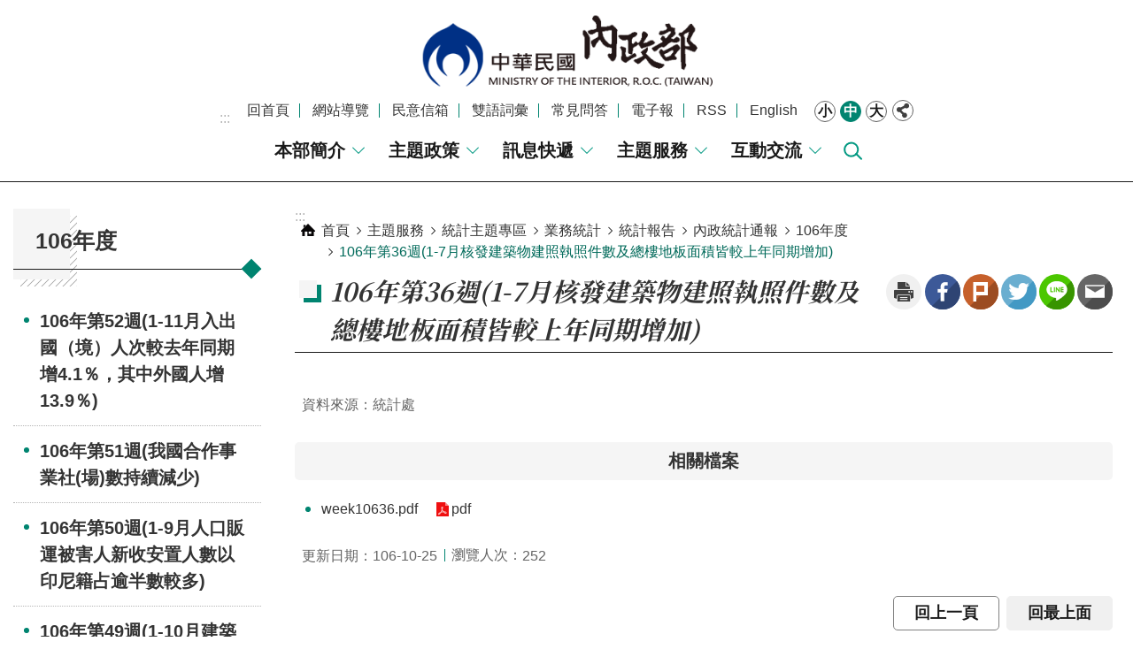

--- FILE ---
content_type: text/html; charset=utf-8
request_url: https://www.moi.gov.tw/cp.aspx?n=3800
body_size: 15118
content:


<!DOCTYPE html>

<html id="FormHtml" xmlns="http://www.w3.org/1999/xhtml" lang="zh-Hant-tw">
<head id="Head1">    <style>
        .for_accessibility a {
            position: absolute;
            top: 10px;
            left: 10px;
            z-index: 99;
            width: 1px;
            height: 1px;
            white-space: nowrap;
            overflow: hidden;
            color: #000;
        }
            .for_accessibility a:focus {
                width: auto;
                height: auto;
                padding: 6px;
                background-color: #fff;
            }
        .for_accessibility div {
            position: absolute;
            width: 2px;
            height: 2px;
            background-color: transparent;
            opacity: .1
        }
    </style>
<script>var CCMS_WWWURL='https://www.moi.gov.tw';var CCMS_LanguageSN=1;var CCMS_SitesSN_Encryption='400';</script><script src='https://www.moi.gov.tw/Scripts/core.min.js'></script>
<script src='https://www.moi.gov.tw/Scripts/jquery.lazy.min.js'></script>
<script src='https://www.moi.gov.tw/Scripts/jquery.lazy.plugins.min.js'></script>
<script src='https://www.moi.gov.tw/Scripts/jquery.cookie.js'></script>
<script src='https://www.moi.gov.tw/Scripts/jUtil.js'></script>
<script src='https://www.moi.gov.tw/Scripts/fancybox/jquery.fancybox.js'></script>
<link rel='stylesheet' type='text/css'  href='https://www.moi.gov.tw/Scripts/fancybox/jquery.fancybox.css'> 
<script src='https://www.moi.gov.tw/Scripts/hamalightGallery/hamalightGallery.js'></script>
<link rel='stylesheet' type='text/css'  href='https://www.moi.gov.tw/Scripts/hamalightGallery/css/hamalightGallery.css'> 
<script src='https://www.moi.gov.tw/Scripts/J_Pager.js'></script>
<script  src='https://www.moi.gov.tw/Scripts/Chart/chart.js'></script> 
<script  src='https://www.moi.gov.tw/Scripts/Chart/chartjs-plugin-datalabels.js'></script> 
<script  src='https://www.moi.gov.tw/Scripts/chart.js'></script> 
<script  src='https://www.moi.gov.tw/Scripts/jquery.mousewheel.min.js'></script> 
<script  src='https://www.moi.gov.tw/Scripts/jquery.touchwipe.min.js'></script> 
<script  src='https://www.moi.gov.tw/js/airdatepicker/datepicker.min.js'></script> 
<script  src='https://www.moi.gov.tw/js/airdatepicker/datepicker.zh-tw.js'></script> 
<script  src='https://www.moi.gov.tw/js/airdatepicker/datepicker.en.js'></script> 
<link rel='stylesheet' type='text/css'  href='https://www.moi.gov.tw/js/airdatepicker/datepicker.min.css'> 
<script  src='//api.tgos.tw/TGOS_API/tgos?ver=2&AppID=8cqA18AC10z19cUf5D/fkp4G91EKmncNT+DiMtZs8dmMjmmDQG/SDA==&APIKey=cGEErDNy5yN/1fQ0vyTOZrghjE+jIU6uoFjQ96gn3QD3Ad2Ex7H4akP/[base64]/Gu0NR4du3Ca+xmnQFOX3N8c7GRpRCS1kJE6tyzglFFcmPLCQByIPQwKqquvNiuiW59Q0nlygLUZs2Dtv4LUM9W4T+EpRnd6iMekT/d/cDFzlUVap/nRGe7OuimLzKEk0iNvpOCabZ+7KuLvoIsUSTsOkSolVe6TbGIqPIq1XIbs6JJF7eA7j4DXGQj8udVAQpp9KCD1e0xUjBP7e71PV7OpN2RDPDQer/mr0L51+Z86A5dahkr3KCOHnrDzdW/CaJOIEQHtNfewBJZrz6XfvZ/xFVZor5SX1qdrdkoiS17etbHkl05r9atD7Kvuy8itazY7LX+LQqusXB5Odvpodv39cUQtRUBvR203f3CRP8YNdwZQ2aho+02J/YNHfZ6mN0rHWlRQKevx3LUPOW+MmC+13ViDLx91lthC0WnFMJ+dwkyw6iIXpXWN1YToFZ7dO6iyEKH8l/W/rX6dQ6B9T4MhfgJIvCdCoo6LcohnJCIf1JmG3YjuHfoAT11Jr4HU1xCekPbAAUc+jWLvgGTQwxnw0KODV2PSP0QEqK4K7soVhPdz5767/Fv9uP7hn0NQMMwavrpucuJV+0zoU4+a4r0Y5jpu6LZOqno7m06cOvIgjS4JLPqHFNPOaEbzQvoGHTVkJwku8gkv4FvU006646QM='></script> 
<script  src='https://www.moi.gov.tw/Scripts/jGMap.js'></script> 
<meta http-equiv="X-UA-Compatible" content="IE=edge" /><meta name="viewport" content="width=device-width, initial-scale=1" /><meta http-equiv="Content-Type" content="text/html; charset=utf-8" />
<meta name="DC.Title" content="" />
<meta name="DC.Subject" content="" />
<meta name="DC.Creator" content="" />
<meta name="DC.Publisher" content="" />
<meta name="DC.Date" content="" />
<meta name="DC.Type" content="" />
<meta name="DC.Identifier" content="" />
<meta name="DC.Description" content="" />
<meta name="DC.Contributor" content="" />
<meta name="DC.Format" content="" />
<meta name="DC.Relation" content="" />
<meta name="DC.Source" content="" />
<meta name="DC.Language" content="" />
<meta name="DC.Rights" content="" />
<meta name="Category.Theme" content="" />
<meta name="Category.Cake" content="" />
<meta name="Category.Service" content="" />
<meta name="DC.Keywords" content="" />
<title>
	內政部全球資訊網-中文網-106年第36週(1-7月核發建築物建照執照件數及總樓地板面積皆較上年同期增加)
</title><link id="likCssGlobal" href="/css/global.css" rel="stylesheet" type="text/css" /><link id="likCssPage" href="/css/page.css" rel="stylesheet" type="text/css" /><link id="likPrint" href="/css/print.css" rel="stylesheet" type="text/css" media="print" /><link id="lnkCssSysDetail" href="/css/sys_detail.css" rel="stylesheet" type="text/css" />


    <script type="text/javascript" src="Scripts/JAutoGenerateTableTH.js"></script>
<link href="https://ws.moi.gov.tw/001/Upload/400/sites/pagebackimage/ef9b9560-7f3e-4f12-86e4-e4f196ebb4c4.png" rel="icon" type="image/x-icon"><!-- Global site tag (gtag.js) - Google Analytics -->
<script async src="https://www.googletagmanager.com/gtag/js?id=G-SM8YJ6LKEQ"></script>
<script>
  window.dataLayer = window.dataLayer || [];
  function gtag(){dataLayer.push(arguments);}
  gtag('js', new Date());

  gtag('config', 'G-SM8YJ6LKEQ');
</script><meta property="og:title" content="106年第36週(1-7月核發建築物建照執照件數及總樓地板面積皆較上年同期增加)" >
<meta property="og:type" content="article" >
<meta property="og:url" content="http://www.moi.gov.tw/cp.aspx?n=3800" >
<meta property="og:site_name" content="內政部全球資訊網-中文網" >
</head>
<body id="Formbody" data-js="false"><div class="for_accessibility">
    <a href="#Accesskey_C" class="" title="跳到主要內容區塊">跳到主要內容區塊</a>    <script>
        var $a = $('.for_accessibility a');
        $a.on('click', function (evt) {
            var $href = $($(this).attr('href')),
                $target = $href.find('a').eq(0).get(0);
            setTimeout(function () { try { $target.focus(); } catch (e) { } }, 0);
        });
    </script>
</div>
<script> document.body.setAttribute("data-js", "true");</script>

    <form method="post" action="./cp.aspx?n=3800&amp;Create=1" id="form1">
<div class="aspNetHidden">
<input type="hidden" name="__VIEWSTATE" id="__VIEWSTATE" value="w1tcoZoqPT+NWMiqxZWVhM8lgQ9aa4YhhhzZ+9ETjJB9Ps5EubmRvt+YInHv+kEi5/basOavLZ5LTbWy5V2zDsmC/4UJ/Cz1RbK+3+jlUX0=" />
</div>

        <!--主選單 結束-->
        <!--標題-->
        <div class="title">
            
        </div>
        
        
        
        

        
     <div class="group sys-root" data-func="{&#39;datePicker&#39;:{&#39;autoClose&#39;:true,&#39;language&#39;:&#39;zh-tw&#39;,&#39;navTitles&#39;:{&#39;days&#39;:&#39;&lt;i&amp;gt;民國 rrr 年&lt;/i&amp;gt; &amp;nbsp; MM&#39;,&#39;months&#39;:&#39;民國 rrr 年&#39;,&#39;years&#39;:&#39;民國 rrr1 至 rrr2 年&#39;}}}" data-nojs="您的瀏覽器似乎不支援 JavaScript 語法，但沒關係，這並不會影響到內容的陳述。如需要選擇適合您的字級大小，可利用鍵盤 Ctrl   ( )放大 (-)縮小。如需要回到上一頁，可使用瀏覽器提供的 Alt   左方向鍵(←)。如需要列印，可利用鍵盤 Ctrl   p 使用瀏覽器提供的列印功能。" data-type="3" data-child="3"><div class="in"><div class="ct"><div class="in"> <div class="group base-mobile" data-func="{&#39;toggleBtn&#39;:{&#39;btnOrangeText&#39;:&#39;關閉&#39;,&#39;btnActiveText&#39;:&#39;開啟&#39;}}" data-index="1" data-type="3"><div class="in"><div class="hd"><div class="in"><div   data-index="0"  class="headH3"  >		<span    ><a    title="手機版選單" id=""     >手機版選單</a></span></div></div></div><div class="ct"><div class="in"> <div class="area-form search" data-index="1" data-type="0" data-child="1"><div class="in"><div class="hd"><div class="in"><div   data-index="0"  >		<span    ><a    title="search" id=""     >search</a></span></div></div></div><div class="ct"><div class="in"><div class="fieldset">
  <span class="search"><input id="tbx_c1855287e22f49e683d7129e3775a119" data-search="btn_c1855287e22f49e683d7129e3775a119" type="search" placeholder="Search" title="搜尋"></span>
  <span class="submit"><a href="#" class='CCMS_SearchBtn' data-search="btn_c1855287e22f49e683d7129e3775a119" title="搜尋" >搜尋</a></span>
</div>
<div class="list">
  <ul data-index="1" data-child="2">
    <li data-index="1"><span><a href="#">人事</a></span></li>
    <li data-index="2"><span><a href="#">自然人憑證應用</a></span></li>
  </ul>
</div>
<script >
$(function () {
    $('#tbx_c1855287e22f49e683d7129e3775a119').on("keydown", function (event) {
        if (event.which == 13) {
             doSearch($('#tbx_c1855287e22f49e683d7129e3775a119'));
            return false;
        }
    });
});
</script>
</div></div><div class="ft"><div class="in"><ul data-index="1" data-child="1">
  <li data-index="1" class="advanced"><span><a target="_blank" href="https://www.google.com.tw/advanced_search?hl=zh-Hant-tw&as_sitesearch=https://www.moi.gov.tw" title="進階搜尋[另開新視窗]">進階搜尋</a></span></li>
</ul>
</div></div></div></div> <div class="list-text share" data-index="2" data-type="0" data-child="1"><div class="in"><div class="hd"><div class="in"><div   data-index="0"  >		<span    ><a   href="#"   title="分享" id=""     >分享</a></span></div></div></div><div class="ct"><div class="in"><ul data-index="1" data-child="5"><li   data-index="1"  class="facebook"  >		<span    ><a   href="javascript: void(window.open('http://www.facebook.com/share.php?u='.concat(encodeURIComponent(location.href)) ));"   title="Share to Facebook[另開新視窗]" id=""   target="_self"    >Facebook</a></span></li><li   data-index="2"  class="plurk"  >		<span    ><a   href="javascript: void(window.open('http://www.plurk.com/?qualifier=shares&status='.concat(encodeURIComponent(location.href)) ));"   title="Share toPlurk[另開新視窗]" id=""   target="_self"    >Plurk</a></span></li><li   data-index="3"  class="twitter"  >		<span    ><a   href="javascript: void(window.open('http://twitter.com/home/?status='.concat(encodeURIComponent(document.title)) .concat(' ') .concat(encodeURIComponent(location.href))));"   title="Share to twitter[另開新視窗]" id=""   target="_self"    >Twitter</a></span></li><li   data-index="4"  class="line"  >		<span    ><a   href="javascript: void(window.open('http://line.naver.jp/R/msg/text/?'.concat(encodeURIComponent(location.href)) ));"   title="Share to line[另開新視窗]" id=""   target="_self"    >line</a></span></li><li   data-index="5"  class="email"  >		<span    ><a   href="javascript:  void(window.open('mailto:?subject=' + encodeURIComponent(document.title) + '&amp;body=' +  encodeURIComponent(document.URL)));"   title="Share to email[另開新視窗]" id=""   target="_self"    >Email</a></span></li></ul>
</div></div></div></div> <div class="group-list nav" data-func="{&#39;majorNavStraight&#39;:{}}" data-index="1" data-type="4" data-child="5"><div class="in"><div class="ct"><div class="in"><ul data-index="1" data-child="5"><li data-index="1"> <div class="group nav" data-index="1" data-type="3" data-child="1"><div class="in"><div class="hd"><div class="in"><div   data-index="0"  class="headH3"  >		<span    ><a   href="cl.aspx?n=24"      title="本部簡介" id=""     >本部簡介</a></span></div></div></div><div class="ct"><div class="in"> <div class="list-text nav" data-index="1" data-type="0" data-child="1"><div class="in"><div class="ct"><div class="in"><ul data-index="1" data-child="9"><li   data-index="1"  >		<span    ><a   href="cp.aspx?n=12260"      title="職掌及組織" id=""     >職掌及組織</a></span></li><li   data-index="2"  >		<span    ><a   href="cl.aspx?n=26"      title="部長專區" id=""     >部長專區</a></span></li><li   data-index="3"  >		<span    ><a   href="cp.aspx?n=30"      title="施政計畫" id=""     >施政計畫</a></span></li><li   data-index="4"  >		<span    ><a   href="https://ws.moi.gov.tw/001/Upload/400/RelFile/0/31/2024-MOI-web/index.html"      title="[另開新視窗]內政概要" id=""   target="_blank"    >內政概要</a></span></li><li   data-index="5"  >		<span    ><a   href="cl.aspx?n=15571"      title="[另開新視窗]內政防疫成果" id=""   target="_blank"    >內政防疫成果</a></span></li><li   data-index="6"  >		<span    ><a   href="ContactInfos.aspx?n=32&sms=11240"      title="聯絡資訊" id=""     >聯絡資訊</a></span></li><li   data-index="7"  >		<span    ><a   href="cl.aspx?n=33"      title="本部單位及所屬機關" id=""     >本部單位及所屬機關</a></span></li><li   data-index="8"  >		<span    ><a   href="cp.aspx?n=7573"      title="史料專區" id=""     >史料專區</a></span></li><li   data-index="9"  >		<span    ><a   href="https://www.ey.gov.tw/"      title="[另開新視窗]上級機關-行政院" id=""   target="_blank"    >上級機關-行政院</a></span></li></ul>
</div></div></div></div></div></div></div></div></li><li data-index="2"> <div class="group nav" data-index="2" data-type="3" data-child="1"><div class="in"><div class="hd"><div class="in"><div   data-index="0"  class="headH3"  >		<span    ><a   href="cl.aspx?n=20"      title="主題政策" id=""     >主題政策</a></span></div></div></div><div class="ct"><div class="in"> <div class="list-text nav" data-index="1" data-type="0" data-child="1"><div class="in"><div class="ct"><div class="in"><ul data-index="1" data-child="3"><li   data-index="1"  >		<span    ><a   href="cp.aspx?n=21"      title="打詐防騙" id=""     >打詐防騙</a></span></li><li   data-index="2"  >		<span    ><a   href="cp.aspx?n=22"      title="安居家園" id=""     >安居家園</a></span></li><li   data-index="3"  >		<span    ><a   href="cp.aspx?n=23"      title="淨零碳排" id=""     >淨零碳排</a></span></li></ul>
</div></div></div></div></div></div></div></div></li><li data-index="3"> <div class="group nav" data-index="3" data-type="3" data-child="1"><div class="in"><div class="hd"><div class="in"><div   data-index="0"  class="headH3"  >		<span    ><a   href="cl.aspx?n=1"      title="訊息快遞" id=""     >訊息快遞</a></span></div></div></div><div class="ct"><div class="in"> <div class="list-text nav" data-index="1" data-type="0" data-child="1"><div class="in"><div class="ct"><div class="in"><ul data-index="1" data-child="8"><li   data-index="1"  >		<span    ><a   href="News_MonthCalendar.aspx?n=20030&sms=13541"      title="部次長公開行程" id=""     >部次長公開行程</a></span></li><li   data-index="2"  >		<span    ><a   href="News.aspx?n=4&sms=9009"      title="新聞發布" id=""     >新聞發布</a></span></li><li   data-index="3"  >		<span    ><a   href="News.aspx?n=8&sms=9224"      title="即時新聞澄清" id=""     >即時新聞澄清</a></span></li><li   data-index="4"  >		<span    ><a   href="News.aspx?n=20035&sms=13542"      title="部務會報決定(議)" id=""     >部務會報決定(議)</a></span></li><li   data-index="5"  >		<span    ><a   href="News.aspx?n=9&sms=9009"      title="行政公告" id=""     >行政公告</a></span></li><li   data-index="6"  >		<span    ><a   href="News.aspx?n=10&sms=9009"      title="活動訊息" id=""     >活動訊息</a></span></li><li   data-index="7"  >		<span    ><a   href="News.aspx?n=11&sms=9009"      title="本部徵才" id=""     >本部徵才</a></span></li><li   data-index="8"  >		<span    ><a   href="cl.aspx?n=14"      title="多媒體專區" id=""     >多媒體專區</a></span></li></ul>
</div></div></div></div></div></div></div></div></li><li data-index="4"> <div class="group nav" data-index="4" data-type="3" data-child="1"><div class="in"><div class="hd"><div class="in"><div   data-index="0"  class="headH3"  >		<span    ><a   href="cl.aspx?n=36"      title="主題服務" id=""     >主題服務</a></span></div></div></div><div class="ct"><div class="in"> <div class="list-text nav" data-index="1" data-type="0" data-child="1"><div class="in"><div class="ct"><div class="in"><ul data-index="1" data-child="23"><li   data-index="1"  >		<span    ><a   href="cl.aspx?n=51"      title="政府資訊公開" id=""     >政府資訊公開</a></span></li><li   data-index="2"  >		<span    ><a   href="https://moica.nat.gov.tw/index.html"      title="[另開新視窗]內政部憑證管理中心" id=""   target="_blank"    >內政部憑證管理中心</a></span></li><li   data-index="3"  >		<span    ><a   href="cl.aspx?n=126"      title="重要指標查詢" id=""     >重要指標查詢</a></span></li><li   data-index="4"  >		<span    ><a   href="cl.aspx?n=37"      title="申辦服務" id=""     >申辦服務</a></span></li><li   data-index="5"  >		<span    ><a   href="cp.aspx?n=18789"      title="轉型正義業務專區" id=""     >轉型正義業務專區</a></span></li><li   data-index="6"  >		<span    ><a   href="cp.aspx?n=18489"      title="綜合規劃司專區" id=""     >綜合規劃司專區</a></span></li><li   data-index="7"  >		<span    ><a   href="cp.aspx?n=7572"      title="民政服務專區" id=""     >民政服務專區</a></span></li><li   data-index="8"  >		<span    ><a   href="https://www.ris.gov.tw/app/portal"      title="[另開新視窗]戶政司" id=""   target="_blank"    >戶政司</a></span></li><li   data-index="9"  >		<span    ><a   href="https://www.land.moi.gov.tw/"      title="[另開新視窗]地政司" id=""   target="_blank"    >地政司</a></span></li><li   data-index="10"  >		<span    ><a   href="cp.aspx?n=15798"      title="宗教禮制殯葬專區" id=""     >宗教禮制殯葬專區</a></span></li><li   data-index="11"  >		<span    ><a   href="cl.aspx?n=13226"      title="國土專區" id=""     >國土專區</a></span></li><li   data-index="12"  >		<span    ><a   href="group.htm?"      title="合作及人民團體專區" id=""     >合作及人民團體專區</a></span></li><li   data-index="13"  >		<span    ><a   href="cp.aspx?n=7570"      title="工程施工查核專區" id=""     >工程施工查核專區</a></span></li><li   data-index="14"  >		<span    ><a   href="cp.aspx?n=11985"      title="人事主題專區" id=""     >人事主題專區</a></span></li><li   data-index="15"  >		<span    ><a   href="cp.aspx?n=7578"      title="政風專區" id=""     >政風專區</a></span></li><li   data-index="16"  >		<span    ><a   href="cp.aspx?n=5590"      title="統計主題專區" id=""     >統計主題專區</a></span></li><li   data-index="17"  >		<span    ><a   href="cl.aspx?n=138"      title="法規及訴願" id=""     >法規及訴願</a></span></li><li   data-index="18"  >		<span    ><a   href="cl.aspx?n=10697"      title="檔案推廣與應用網站" id=""     >檔案推廣與應用網站</a></span></li><li   data-index="19"  >		<span    ><a   href="cl.aspx?n=15920"      title="機關檔案管理專區" id=""     >機關檔案管理專區</a></span></li><li   data-index="20"  >		<span    ><a   href="https://tfoa.moi.gov.tw/foundation"      title="[另開新視窗]內政財團法人登錄系統" id=""   target="_blank"    >內政財團法人登錄系統</a></span></li><li   data-index="21"  >		<span    ><a   href="psu.htm?"      title="採購稽核小組專區" id=""     >採購稽核小組專區</a></span></li><li   data-index="22"  >		<span    ><a   href="cl.aspx?n=22286"      title="勞務承攬派駐勞工申訴機制專區" id=""     >勞務承攬派駐勞工申訴機制專區</a></span></li><li   data-index="23"  >		<span    ><a   href="cl.aspx?n=22355"      title="丹娜絲颱風及728豪雨災後復原重建影像專區" id=""     >丹娜絲颱風及728豪雨災後復原重建影像專區</a></span></li></ul>
</div></div></div></div></div></div></div></div></li><li data-index="5"> <div class="group nav" data-index="5" data-type="3" data-child="1"><div class="in"><div class="hd"><div class="in"><div   data-index="0"  class="headH3"  >		<span    ><a   href="cl.aspx?n=165"      title="互動交流" id=""     >互動交流</a></span></div></div></div><div class="ct"><div class="in"> <div class="list-text nav" data-index="1" data-type="0" data-child="1"><div class="in"><div class="ct"><div class="in"><ul data-index="1" data-child="7"><li   data-index="1"  >		<span    ><a   href="RSS.aspx?n=12363"      title="RSS" id=""     >RSS</a></span></li><li   data-index="2"  >		<span    ><a   href="cp.aspx?n=8370&s=2125"      title="1996" id=""     >1996</a></span></li><li   data-index="3"  >		<span    ><a   href="https://www.facebook.com/moi.gov.tw"      title="[另開新視窗]Facebook" id=""   target="_blank"    >Facebook</a></span></li><li   data-index="4"  >		<span    ><a   href="https://www.youtube.com/user/wwwmoigovtw?gl=TW&hl=zh-TW"      title="[另開新視窗]YouTube" id=""   target="_blank"    >YouTube</a></span></li><li   data-index="5"  >		<span    ><a   href="cl.aspx?n=8356"      title="常見問答" id=""     >常見問答</a></span></li><li   data-index="6"  >		<span    ><a   href="https://terms.naer.edu.tw/"      title="[另開新視窗]雙語詞彙" id=""   target="_blank"    >雙語詞彙</a></span></li><li   data-index="7"  >		<span    ><a   href="cp.aspx?n=10280"      title="民意信箱" id=""     >民意信箱</a></span></li></ul>
</div></div></div></div></div></div></div></div></li></ul></div></div></div></div> <div class="list-text hot-key-word" data-index="3" data-type="0" data-child="1"><div class="in"><div class="hd"><div class="in"><div   data-index="0"  >		<span    ><a    title="熱門關鍵字" id=""     >熱門關鍵字</a></span></div></div></div><div class="ct"><div class="in"><ul data-index="1" data-child="2"><li   data-index="1"  >		<span    ><a   href="Advanced_Search.aspx?q=人事"   title="人事" id=""   target="_self"    >人事</a></span></li><li   data-index="2"  >		<span    ><a   href="Advanced_Search.aspx?q=自然人憑證應用"   title="自然人憑證應用" id=""   target="_self"    >自然人憑證應用</a></span></li></ul>
</div></div></div></div> <div class="list-text link" data-index="4" data-type="0" data-child="1"><div class="in"><div class="hd"><div class="in"><div   data-index="0"  >		<span    ><a    title="上方連結" id=""     >上方連結</a></span></div></div></div><div class="ct"><div class="in"><ul data-index="1" data-child="8"><li class="godefault"  data-index="1"  >		<span    ><a   href="Default.aspx"   title="回首頁" id=""   target="_self"    >回首頁</a></span></li><li class="gositemap"  data-index="2"  >		<span    ><a   href="SiteMap.aspx"   title="網站導覽" id=""   target="_self"    >網站導覽</a></span></li><li   data-index="3"  >		<span    ><a   href="cp.aspx?n=10280"   title="民意信箱" id=""   target="_self"    >民意信箱</a></span></li><li   data-index="4"  >		<span    ><a   href="https://terms.naer.edu.tw/"   title="[另開新視窗]雙語詞彙[另開新視窗]" id=""   target="_blank"    >雙語詞彙</a></span></li><li   data-index="5"  >		<span    ><a   href="News_toggle3.aspx?n=174&sms=9015"   title="常見問答" id=""   target="_self"    >常見問答</a></span></li><li   data-index="6"  >		<span    ><a   href="cl.aspx?n=172"   title="電子報" id=""   target="_self"    >電子報</a></span></li><li   data-index="7"  >		<span    ><a   href="RSS.aspx?n=12363"   title="RSS" id=""   target="_self"    >RSS</a></span></li><li   data-index="8"  >		<span    ><a   href="english/Default.aspx"   title="English" id=""   target="_self"    >English</a></span></li></ul>
</div></div></div></div> <div class="list-text link" data-index="5" data-type="0" data-child="1"><div class="in"><div class="hd"><div class="in"><div   data-index="0"  >		<span    ><a    title="下方連結" id=""     >下方連結</a></span></div></div></div><div class="ct"><div class="in"><ul data-index="1" data-child="4"><li   data-index="1"  >		<span    ><a   href="cp.aspx?n=10952"   title="網站安全政策" id=""   target="_self"    >網站安全政策</a></span></li><li   data-index="2"  >		<span    ><a   href="cp.aspx?n=10953"   title="隱私權保護政策" id=""   target="_self"    >隱私權保護政策</a></span></li><li   data-index="3"  >		<span    ><a   href="cp.aspx?n=10954"   title="政府網站資料開放宣告" id=""   target="_self"    >政府網站資料開放宣告</a></span></li><li   data-index="4"  >		<span    ><a   href="https://ws.moi.gov.tw/001/Upload/400/relfile/0/10955/61d93ae4-35fb-44e8-a1d9-31a677243330.pdf"   title="[另開新視窗]保有及管理個人資料[另開新視窗]" id=""   target="_blank"    >保有及管理個人資料</a></span></li></ul>
</div></div></div></div></div></div></div></div> <div class="group base-extend" data-func="{&#39;listNotime&#39;:{},&#39;ytVideoViewer&#39;:{&#39;video&#39;:&#39;moi-cus-video&#39;}}" data-index="2" data-type="3" data-child="1"><div class="in"><div class="ct"><div class="in"> <div class="group default moi-main-site" data-index="1" data-type="3" data-child="1"><div class="in"><div class="ct"><div class="in"> <div class="simple-text major-logo moi-logo" data-index="1" data-type="0" data-child="1"><div class="in"><div class="ct"><div class="in"><h1><a href="Default.aspx" title="回首頁">內政部全球資訊網-中文網</a><strong style="display: none;">內政部全球資訊網-中文網</strong></h1></div></div></div></div> <div class="group default top-info" data-index="1" data-type="3" data-child="2"><div class="in"><div class="ct"><div class="in"> <div class="group default info" data-index="1" data-type="3"><div class="in"><div class="ct"><div class="in"> <div class="simple-text accesskey" data-type="0" data-child="1"><div class="in"><div class="ct"><div class="in"><span><a href="#Accesskey_U" id="Accesskey_U" accesskey="U" title="上方選單連結區，此區塊列有本網站的主要連結">:::</a></span></div></div></div></div> <div class="list-text link" data-index="1" data-type="0" data-child="1"><div class="in"><div class="hd"><div class="in"><div   data-index="0"  >		<span    ><a    title="上方連結" id=""     >上方連結</a></span></div></div></div><div class="ct"><div class="in"><ul data-index="1" data-child="8"><li class="godefault"  data-index="1"  >		<span    ><a   href="Default.aspx"   title="回首頁" id=""   target="_self"    >回首頁</a></span></li><li class="gositemap"  data-index="2"  >		<span    ><a   href="SiteMap.aspx"   title="網站導覽" id=""   target="_self"    >網站導覽</a></span></li><li   data-index="3"  >		<span    ><a   href="cp.aspx?n=10280"   title="民意信箱" id=""   target="_self"    >民意信箱</a></span></li><li   data-index="4"  >		<span    ><a   href="https://terms.naer.edu.tw/"   title="[另開新視窗]雙語詞彙[另開新視窗]" id=""   target="_blank"    >雙語詞彙</a></span></li><li   data-index="5"  >		<span    ><a   href="News_toggle3.aspx?n=174&sms=9015"   title="常見問答" id=""   target="_self"    >常見問答</a></span></li><li   data-index="6"  >		<span    ><a   href="cl.aspx?n=172"   title="電子報" id=""   target="_self"    >電子報</a></span></li><li   data-index="7"  >		<span    ><a   href="RSS.aspx?n=12363"   title="RSS" id=""   target="_self"    >RSS</a></span></li><li   data-index="8"  >		<span    ><a   href="english/Default.aspx"   title="English" id=""   target="_self"    >English</a></span></li></ul>
</div></div></div></div> <div class="list-text font-size" data-func="{&#39;fontSize&#39;:{}}" data-index="2" data-type="0" data-child="1"><div class="in"><div class="hd"><div class="in"><div   data-index="0"  >		<span    ><a   href="#"   title="字級" id=""     >字級</a></span></div></div></div><div class="ct"><div class="in"><ul data-index="1" data-child="3"><li   data-index="1"  class="small"  >		<span    ><a   href="#"   title="小 字級" id=""     >小</a></span></li><li   data-index="2"  class="medium"  >		<span    ><a   href="#"   title="中 字級" id=""     >中</a></span></li><li   data-index="3"  class="large"  >		<span    ><a   href="#"   title="大 字級" id=""     >大</a></span></li></ul>
</div></div></div></div> <div class="list-text share" data-func="{&#39;toggleBtn&#39;:{&#39;btnOrangeText&#39;:&#39;關閉&#39;,&#39;btnActiveText&#39;:&#39;開啟&#39;, &#39;btnTextRemove&#39;:true}}" data-index="3" data-type="0" data-child="1"><div class="in"><div class="hd"><div class="in"><div   data-index="0"  >		<span    ><a   href="#"   title="分享" id=""     >分享</a></span></div></div></div><div class="ct"><div class="in"><ul data-index="1" data-child="5"><li   data-index="1"  class="facebook"  >		<span    ><a   href="javascript: void(window.open('http://www.facebook.com/share.php?u='.concat(encodeURIComponent(location.href)) ));"   title="Share to Facebook[另開新視窗]" id=""   target="_self"    >Facebook</a></span></li><li   data-index="2"  class="plurk"  >		<span    ><a   href="javascript: void(window.open('http://www.plurk.com/?qualifier=shares&status='.concat(encodeURIComponent(location.href)) ));"   title="Share toPlurk[另開新視窗]" id=""   target="_self"    >Plurk</a></span></li><li   data-index="3"  class="twitter"  >		<span    ><a   href="javascript: void(window.open('http://twitter.com/home/?status='.concat(encodeURIComponent(document.title)) .concat(' ') .concat(encodeURIComponent(location.href))));"   title="Share to twitter[另開新視窗]" id=""   target="_self"    >Twitter</a></span></li><li   data-index="4"  class="line"  >		<span    ><a   href="javascript: void(window.open('http://line.naver.jp/R/msg/text/?'.concat(encodeURIComponent(location.href)) ));"   title="Share to line[另開新視窗]" id=""   target="_self"    >line</a></span></li><li   data-index="5"  class="email"  >		<span    ><a   href="javascript:  void(window.open('mailto:?subject=' + encodeURIComponent(document.title) + '&amp;body=' +  encodeURIComponent(document.URL)));"   title="Share to email[另開新視窗]" id=""   target="_self"    >Email</a></span></li></ul>
</div></div></div></div></div></div></div></div> <div class="group default msg-tool moi-main" data-index="2" data-type="3" data-child="1"><div class="in"><div class="ct"><div class="in"> <div class="group-list nav" data-func="{&#39;hud&#39;:{},&#39;majorNavHorizontal&#39;:{},&#39;setNavWidth&#39;:{}}" data-index="1" data-type="4" data-child="5"><div class="in"><div class="ct"><div class="in"><ul data-index="1" data-child="5"><li data-index="1" data-width="2"> <div id="Group_35_XeWvXGiUJi" data-width="2" data-Margin_right="0" data-sort="" data-bgColor="#0000ffff" data-AddParentGroup="False" data-GroupSN="35" data-WidthDeskTop="0" data-anchor="" data-tabType="3" class="group nav" data-index="1" data-Margin_DefaultSetting="false" data-type="3" data-bgClass="" data-WidthMobile="0" data-groupname="" data-WidthPad="0" data-Margin_left="0" data-MenuWidth="2" data-isgroup="true" data-Margin_bottom="0" data-child="1" data-Margin_Top="0"><div class="in"><div class="hd"><div class="in"><div   data-index="0"  class="headH3"  >		<span    ><a   href="cl.aspx?n=24"      title="本部簡介" id=""     >本部簡介</a></span></div></div></div><div class="ct"><div class="in"> <div id="Group_36_qCDiGJmvER" data-SitesModuleSN="75" data-Margin_right="" data-sort="2" data-bgColor="" data-AddParentGroup="" data-GroupSN="36" data-WidthDeskTop="" data-anchor="" data-tabType="0" class="list-text nav" data-index="1" data-Margin_DefaultSetting="false" data-type="0" data-bgClass="" data-WidthMobile="" data-groupname="" data-WidthPad="" data-Margin_left="" data-MenuWidth="" data-isgroup="true" data-setLen="0" data-Margin_bottom="" data-child="1" data-Margin_Top=""><div class="in"><div class="ct"><div class="in"><ul data-index="1" data-child="9"><li   data-index="1"  >		<span    ><a   href="cp.aspx?n=12260"      title="職掌及組織" id=""     >職掌及組織</a></span></li><li   data-index="2"  >		<span    ><a   href="cl.aspx?n=26"      title="部長專區" id=""     >部長專區</a></span></li><li   data-index="3"  >		<span    ><a   href="cp.aspx?n=30"      title="施政計畫" id=""     >施政計畫</a></span></li><li   data-index="4"  >		<span    ><a   href="https://ws.moi.gov.tw/001/Upload/400/RelFile/0/31/2024-MOI-web/index.html"      title="[另開新視窗]內政概要" id=""   target="_blank"    >內政概要</a></span></li><li   data-index="5"  >		<span    ><a   href="cl.aspx?n=15571"      title="[另開新視窗]內政防疫成果" id=""   target="_blank"    >內政防疫成果</a></span></li><li   data-index="6"  >		<span    ><a   href="ContactInfos.aspx?n=32&sms=11240"      title="聯絡資訊" id=""     >聯絡資訊</a></span></li><li   data-index="7"  >		<span    ><a   href="cl.aspx?n=33"      title="本部單位及所屬機關" id=""     >本部單位及所屬機關</a></span></li><li   data-index="8"  >		<span    ><a   href="cp.aspx?n=7573"      title="史料專區" id=""     >史料專區</a></span></li><li   data-index="9"  >		<span    ><a   href="https://www.ey.gov.tw/"      title="[另開新視窗]上級機關-行政院" id=""   target="_blank"    >上級機關-行政院</a></span></li></ul>
</div></div></div></div></div></div></div></div></li><li data-index="2" data-width="2"> <div id="Group_33_edTpXTqVkV" data-width="2" data-Margin_right="0" data-sort="" data-bgColor="#0000ffff" data-AddParentGroup="False" data-GroupSN="33" data-WidthDeskTop="0" data-anchor="" data-tabType="3" class="group nav" data-index="2" data-Margin_DefaultSetting="false" data-type="3" data-bgClass="" data-WidthMobile="0" data-groupname="" data-WidthPad="0" data-Margin_left="0" data-MenuWidth="2" data-isgroup="true" data-Margin_bottom="0" data-child="1" data-Margin_Top="0"><div class="in"><div class="hd"><div class="in"><div   data-index="0"  class="headH3"  >		<span    ><a   href="cl.aspx?n=20"      title="主題政策" id=""     >主題政策</a></span></div></div></div><div class="ct"><div class="in"> <div id="Group_34_yvVmoEtPQi" data-SitesModuleSN="75" data-Margin_right="" data-sort="2" data-bgColor="" data-AddParentGroup="" data-GroupSN="34" data-WidthDeskTop="" data-anchor="" data-tabType="0" class="list-text nav" data-index="1" data-Margin_DefaultSetting="false" data-type="0" data-bgClass="" data-WidthMobile="" data-groupname="" data-WidthPad="" data-Margin_left="" data-MenuWidth="" data-isgroup="true" data-setLen="0" data-Margin_bottom="" data-child="1" data-Margin_Top=""><div class="in"><div class="ct"><div class="in"><ul data-index="1" data-child="3"><li   data-index="1"  >		<span    ><a   href="cp.aspx?n=21"      title="打詐防騙" id=""     >打詐防騙</a></span></li><li   data-index="2"  >		<span    ><a   href="cp.aspx?n=22"      title="安居家園" id=""     >安居家園</a></span></li><li   data-index="3"  >		<span    ><a   href="cp.aspx?n=23"      title="淨零碳排" id=""     >淨零碳排</a></span></li></ul>
</div></div></div></div></div></div></div></div></li><li data-index="3" data-width="2"> <div id="Group_7_BCjtcNMmKn" data-width="2" data-Margin_right="0" data-sort="" data-bgColor="#0000ffff" data-AddParentGroup="False" data-GroupSN="7" data-WidthDeskTop="0" data-anchor="" data-tabType="3" class="group nav" data-index="3" data-Margin_DefaultSetting="false" data-type="3" data-bgClass="" data-WidthMobile="0" data-groupname="" data-WidthPad="0" data-Margin_left="0" data-MenuWidth="2" data-isgroup="true" data-Margin_bottom="0" data-child="1" data-Margin_Top="0"><div class="in"><div class="hd"><div class="in"><div   data-index="0"  class="headH3"  >		<span    ><a   href="cl.aspx?n=1"      title="訊息快遞" id=""     >訊息快遞</a></span></div></div></div><div class="ct"><div class="in"> <div id="Group_8_KRKxwutDQb" data-SitesModuleSN="75" data-Margin_right="" data-sort="2" data-bgColor="" data-AddParentGroup="" data-GroupSN="8" data-WidthDeskTop="" data-anchor="" data-tabType="0" class="list-text nav" data-index="1" data-Margin_DefaultSetting="false" data-type="0" data-bgClass="" data-WidthMobile="" data-groupname="" data-WidthPad="" data-Margin_left="" data-MenuWidth="" data-isgroup="true" data-setLen="0" data-Margin_bottom="" data-child="1" data-Margin_Top=""><div class="in"><div class="ct"><div class="in"><ul data-index="1" data-child="8"><li   data-index="1"  >		<span    ><a   href="News_MonthCalendar.aspx?n=20030&sms=13541"      title="部次長公開行程" id=""     >部次長公開行程</a></span></li><li   data-index="2"  >		<span    ><a   href="News.aspx?n=4&sms=9009"      title="新聞發布" id=""     >新聞發布</a></span></li><li   data-index="3"  >		<span    ><a   href="News.aspx?n=8&sms=9224"      title="即時新聞澄清" id=""     >即時新聞澄清</a></span></li><li   data-index="4"  >		<span    ><a   href="News.aspx?n=20035&sms=13542"      title="部務會報決定(議)" id=""     >部務會報決定(議)</a></span></li><li   data-index="5"  >		<span    ><a   href="News.aspx?n=9&sms=9009"      title="行政公告" id=""     >行政公告</a></span></li><li   data-index="6"  >		<span    ><a   href="News.aspx?n=10&sms=9009"      title="活動訊息" id=""     >活動訊息</a></span></li><li   data-index="7"  >		<span    ><a   href="News.aspx?n=11&sms=9009"      title="本部徵才" id=""     >本部徵才</a></span></li><li   data-index="8"  >		<span    ><a   href="cl.aspx?n=14"      title="多媒體專區" id=""     >多媒體專區</a></span></li></ul>
</div></div></div></div></div></div></div></div></li><li data-index="4" data-width="4"> <div id="Group_37_JQtqyMUJhT" data-width="4" data-Margin_right="0" data-sort="" data-bgColor="#0000ffff" data-AddParentGroup="False" data-GroupSN="37" data-WidthDeskTop="0" data-anchor="" data-tabType="3" class="group nav" data-index="4" data-Margin_DefaultSetting="false" data-type="3" data-bgClass="" data-WidthMobile="0" data-groupname="" data-WidthPad="0" data-Margin_left="0" data-MenuWidth="4" data-isgroup="true" data-Margin_bottom="0" data-child="1" data-Margin_Top="0"><div class="in"><div class="hd"><div class="in"><div   data-index="0"  class="headH3"  >		<span    ><a   href="cl.aspx?n=36"      title="主題服務" id=""     >主題服務</a></span></div></div></div><div class="ct"><div class="in"> <div id="Group_38_BSQMsTaHhb" data-SitesModuleSN="75" data-Margin_right="" data-sort="2" data-bgColor="" data-AddParentGroup="" data-GroupSN="38" data-WidthDeskTop="" data-anchor="" data-tabType="0" class="list-text nav" data-index="1" data-Margin_DefaultSetting="false" data-type="0" data-bgClass="" data-WidthMobile="" data-groupname="" data-WidthPad="" data-Margin_left="" data-MenuWidth="" data-isgroup="true" data-setLen="0" data-Margin_bottom="" data-child="1" data-Margin_Top=""><div class="in"><div class="ct"><div class="in"><ul data-index="1" data-child="23"><li   data-index="1"  >		<span    ><a   href="cl.aspx?n=51"      title="政府資訊公開" id=""     >政府資訊公開</a></span></li><li   data-index="2"  >		<span    ><a   href="https://moica.nat.gov.tw/index.html"      title="[另開新視窗]內政部憑證管理中心" id=""   target="_blank"    >內政部憑證管理中心</a></span></li><li   data-index="3"  >		<span    ><a   href="cl.aspx?n=126"      title="重要指標查詢" id=""     >重要指標查詢</a></span></li><li   data-index="4"  >		<span    ><a   href="cl.aspx?n=37"      title="申辦服務" id=""     >申辦服務</a></span></li><li   data-index="5"  >		<span    ><a   href="cp.aspx?n=18789"      title="轉型正義業務專區" id=""     >轉型正義業務專區</a></span></li><li   data-index="6"  >		<span    ><a   href="cp.aspx?n=18489"      title="綜合規劃司專區" id=""     >綜合規劃司專區</a></span></li><li   data-index="7"  >		<span    ><a   href="cp.aspx?n=7572"      title="民政服務專區" id=""     >民政服務專區</a></span></li><li   data-index="8"  >		<span    ><a   href="https://www.ris.gov.tw/app/portal"      title="[另開新視窗]戶政司" id=""   target="_blank"    >戶政司</a></span></li><li   data-index="9"  >		<span    ><a   href="https://www.land.moi.gov.tw/"      title="[另開新視窗]地政司" id=""   target="_blank"    >地政司</a></span></li><li   data-index="10"  >		<span    ><a   href="cp.aspx?n=15798"      title="宗教禮制殯葬專區" id=""     >宗教禮制殯葬專區</a></span></li><li   data-index="11"  >		<span    ><a   href="cl.aspx?n=13226"      title="國土專區" id=""     >國土專區</a></span></li><li   data-index="12"  >		<span    ><a   href="group.htm?"      title="合作及人民團體專區" id=""     >合作及人民團體專區</a></span></li><li   data-index="13"  >		<span    ><a   href="cp.aspx?n=7570"      title="工程施工查核專區" id=""     >工程施工查核專區</a></span></li><li   data-index="14"  >		<span    ><a   href="cp.aspx?n=11985"      title="人事主題專區" id=""     >人事主題專區</a></span></li><li   data-index="15"  >		<span    ><a   href="cp.aspx?n=7578"      title="政風專區" id=""     >政風專區</a></span></li><li   data-index="16"  >		<span    ><a   href="cp.aspx?n=5590"      title="統計主題專區" id=""     >統計主題專區</a></span></li><li   data-index="17"  >		<span    ><a   href="cl.aspx?n=138"      title="法規及訴願" id=""     >法規及訴願</a></span></li><li   data-index="18"  >		<span    ><a   href="cl.aspx?n=10697"      title="檔案推廣與應用網站" id=""     >檔案推廣與應用網站</a></span></li><li   data-index="19"  >		<span    ><a   href="cl.aspx?n=15920"      title="機關檔案管理專區" id=""     >機關檔案管理專區</a></span></li><li   data-index="20"  >		<span    ><a   href="https://tfoa.moi.gov.tw/foundation"      title="[另開新視窗]內政財團法人登錄系統" id=""   target="_blank"    >內政財團法人登錄系統</a></span></li><li   data-index="21"  >		<span    ><a   href="psu.htm?"      title="採購稽核小組專區" id=""     >採購稽核小組專區</a></span></li><li   data-index="22"  >		<span    ><a   href="cl.aspx?n=22286"      title="勞務承攬派駐勞工申訴機制專區" id=""     >勞務承攬派駐勞工申訴機制專區</a></span></li><li   data-index="23"  >		<span    ><a   href="cl.aspx?n=22355"      title="丹娜絲颱風及728豪雨災後復原重建影像專區" id=""     >丹娜絲颱風及728豪雨災後復原重建影像專區</a></span></li></ul>
</div></div></div></div></div></div></div></div></li><li data-index="5" data-width="2"> <div id="Group_39_BfoVaUhtub" data-width="2" data-Margin_right="0" data-sort="" data-bgColor="#0000ffff" data-AddParentGroup="False" data-GroupSN="39" data-WidthDeskTop="0" data-anchor="" data-tabType="3" class="group nav" data-index="5" data-Margin_DefaultSetting="false" data-type="3" data-bgClass="" data-WidthMobile="0" data-groupname="" data-WidthPad="0" data-Margin_left="0" data-MenuWidth="2" data-isgroup="true" data-Margin_bottom="0" data-child="1" data-Margin_Top="0"><div class="in"><div class="hd"><div class="in"><div   data-index="0"  class="headH3"  >		<span    ><a   href="cl.aspx?n=165"      title="互動交流" id=""     >互動交流</a></span></div></div></div><div class="ct"><div class="in"> <div id="Group_40_EdyRLAmtLn" data-SitesModuleSN="75" data-Margin_right="" data-sort="2" data-bgColor="" data-AddParentGroup="" data-GroupSN="40" data-WidthDeskTop="" data-anchor="" data-tabType="0" class="list-text nav" data-index="1" data-Margin_DefaultSetting="false" data-type="0" data-bgClass="" data-WidthMobile="" data-groupname="" data-WidthPad="" data-Margin_left="" data-MenuWidth="" data-isgroup="true" data-setLen="0" data-Margin_bottom="" data-child="1" data-Margin_Top=""><div class="in"><div class="ct"><div class="in"><ul data-index="1" data-child="7"><li   data-index="1"  >		<span    ><a   href="RSS.aspx?n=12363"      title="RSS" id=""     >RSS</a></span></li><li   data-index="2"  >		<span    ><a   href="cp.aspx?n=8370&s=2125"      title="1996" id=""     >1996</a></span></li><li   data-index="3"  >		<span    ><a   href="https://www.facebook.com/moi.gov.tw"      title="[另開新視窗]Facebook" id=""   target="_blank"    >Facebook</a></span></li><li   data-index="4"  >		<span    ><a   href="https://www.youtube.com/user/wwwmoigovtw?gl=TW&hl=zh-TW"      title="[另開新視窗]YouTube" id=""   target="_blank"    >YouTube</a></span></li><li   data-index="5"  >		<span    ><a   href="cl.aspx?n=8356"      title="常見問答" id=""     >常見問答</a></span></li><li   data-index="6"  >		<span    ><a   href="https://terms.naer.edu.tw/"      title="[另開新視窗]雙語詞彙" id=""   target="_blank"    >雙語詞彙</a></span></li><li   data-index="7"  >		<span    ><a   href="cp.aspx?n=10280"      title="民意信箱" id=""     >民意信箱</a></span></li></ul>
</div></div></div></div></div></div></div></div></li></ul></div></div></div></div> <div class="group default search-tool" data-func="{&#39;toggleBtn&#39;:{&#39;btnOrangeText&#39;:&#39;關閉&#39;,&#39;btnActiveText&#39;:&#39;開啟&#39;,&#39;addHd&#39;:true, &#39;btnTextRemove&#39;:true}}" data-index="1" data-type="3"><div class="in"><div class="hd"><div class="in"><div   data-index="0"  class="headH3"  >		<span    ><a    title="搜尋" id=""     >搜尋</a></span></div></div></div><div class="ct"><div class="in"> <div class="area-form search" data-func="{&#39;showDataList&#39;:{}}" data-index="1" data-type="0" data-child="1"><div class="in"><div class="hd"><div class="in"><div   data-index="0"  >		<span    ><a    title="search" id=""     >search</a></span></div></div></div><div class="ct"><div class="in"><div class="fieldset">
  <span class="search"><input id="tbx_c9e27513a3ff4195a36191128e09fa57" data-search="btn_c9e27513a3ff4195a36191128e09fa57" type="search" placeholder="Search" title="搜尋"></span>
  <span class="submit"><a href="#" class='CCMS_SearchBtn' data-search="btn_c9e27513a3ff4195a36191128e09fa57" title="搜尋" >搜尋</a></span>
</div>
<div class="list">
  <ul data-index="1" data-child="2">
    <li data-index="1"><span><a href="#">人事</a></span></li>
    <li data-index="2"><span><a href="#">自然人憑證應用</a></span></li>
  </ul>
</div>
<script >
$(function () {
    $('#tbx_c9e27513a3ff4195a36191128e09fa57').on("keydown", function (event) {
        if (event.which == 13) {
             doSearch($('#tbx_c9e27513a3ff4195a36191128e09fa57'));
            return false;
        }
    });
});
</script>
</div></div><div class="ft"><div class="in"><ul data-index="1" data-child="1">
  <li data-index="1" class="advanced"><span><a target="_blank" href="https://www.google.com.tw/advanced_search?hl=zh-Hant-tw&as_sitesearch=https://www.moi.gov.tw" title="進階搜尋[另開新視窗]">進階搜尋</a></span></li>
</ul>
</div></div></div></div> <div class="list-text hot-key-word" data-index="2" data-type="0" data-child="1"><div class="in"><div class="hd"><div class="in"><div   data-index="0"  >		<span    ><a    title="熱門關鍵字" id=""     >熱門關鍵字</a></span></div></div></div><div class="ct"><div class="in"><ul data-index="1" data-child="2"><li   data-index="1"  >		<span    ><a   href="Advanced_Search.aspx?q=人事"   title="人事" id=""   target="_self"    >人事</a></span></li><li   data-index="2"  >		<span    ><a   href="Advanced_Search.aspx?q=自然人憑證應用"   title="自然人憑證應用" id=""   target="_self"    >自然人憑證應用</a></span></li></ul>
</div></div></div></div></div></div></div></div></div></div></div></div></div></div></div></div></div></div></div></div></div></div></div></div> <div class="group base-wrapper" data-index="3" data-type="3" data-child="3"><div class="in"><div class="ct"><div class="in"> <div class="group base-header" data-index="1" data-type="3" data-child="1"><div class="in"><div class="ct"><div class="in"> <div class="group default site-tool" data-index="1" data-type="3" data-child="2"><div class="in"><div class="ct"><div class="in"> <div data-func="{&#39;extendNav&#39;:{&#39;hud&#39;:&#39;.base-extend .group-list.nav&#39;}}" class="extend-nav" data-index="1" data-type="0" data-child="1"><div class="in"><div class="ct"><div class="in"><ul><li data-index="1" class="moi-ext-promo"><span><a href="#" role="button" title="移動到 政策宣導">政策宣導</a></span></li><li data-index="2" class="moi-ext-news"><span><a href="#" role="button" title="移動到 訊息快遞">訊息快遞</a></span></li><li data-index="3" class="moi-ext-media"><span><a href="#" role="button" title="移動到 本部動態">本部動態</a></span></li><li data-index="4" class="moi-ext-evt"><span><a href="#" role="button" title="移動到 好康報報">好康報報</a></span></li><li data-index="5" class="moi-ext-serv"><span><a href="#" role="button" title="移動到 快捷服務">快捷服務</a></span></li><li data-index="6" class="moi-ext-stat"><span><a href="#" role="button" title="移動到 視覺化統計">視覺化統計</a></span></li><li data-index="7" class="moi-ext-links"><span><a href="#" role="button" title="移動到 相關連結">相關連結</a></span></li></ul></div></div></div></div> <div class="group default guide-nav" data-func="{&#39;toggleBtn&#39;:{&#39;btnOrangeText&#39;:&#39;關閉&#39;,&#39;btnActiveText&#39;:&#39;開啟&#39;,&#39;addHd&#39;:true,&#39;btnTextRemove&#39;:true,&#39;chText&#39;:&#39;分眾導覽&#39;}}" data-index="2" data-type="3" data-child="1"><div class="in"><div class="hd"><div class="in"><div   data-index="0"  class="headH3"  >		<span    ><a    title="分眾導覽" id=""     >分眾導覽</a></span></div></div></div><div class="ct"><div class="in"> <div class="guide-nav-list" data-index="1" data-type="0" data-child="1"><div class="in"><div class="ct"><div class="in"><ul><li data-index="1" class="guide-ppl"><span><a href="cp.aspx?n=13197" title="一般民眾[連結]">一般民眾</a></span></li><li data-index="1" class="guide-gov"><span><a href="cp.aspx?n=13198" title="政府機關[連結]">政府機關</a></span></li><li data-index="1" class="guide-group"><span><a href="cp.aspx?n=13199" title="企業法人[連結]">企業法人</a></span></li><li data-index="1" class="guide-foreigner"><span><a href="/english/News.aspx?n=8348&sms=11280" title="Foreign Nationals[link][Open New Window]" target="_blank" rel="noopener noreferrer">Foreign Nationals</a></span></li></ul></div></div></div></div></div></div></div></div></div></div></div></div></div></div></div></div> <div id="base-content" class="group base-content" role="main" data-index="2" data-type="3" data-child="1"><div class="in"><div class="ct"><div class="in"> <div class="group base-page-area" data-index="1" data-type="3" data-child="2"><div class="in"><div class="ct"><div class="in"> <div id="Group_5_YSArhTATjI" data-Margin_right="" data-sort="" data-bgColor="" data-AddParentGroup="" data-GroupSN="5" data-WidthDeskTop="" data-anchor="" data-tabType="3" class="group base-aside" data-index="1" data-Margin_DefaultSetting="false" data-type="3" data-bgClass="" data-WidthMobile="" data-groupname="" data-WidthPad="" data-Margin_left="" data-MenuWidth="" data-isgroup="true" data-Margin_bottom="" data-child="1" data-Margin_Top=""><div class="in"><div class="ct"><div class="in"> <div class="simple-text accesskey" data-type="0" data-child="1"><div class="in"><div class="ct"><div class="in"><span><a href="#Accesskey_L" id="Accesskey_L" accesskey="L" title="左方次要連結區，此區塊列有本網站的次要連結">:::</a></span></div></div></div></div> <div id="Group_15800_hcgSvepucQ" data-index="1" data-SitesModuleSN="8" data-Margin_right="0" data-sort="2" data-bgColor="#0000ffff" data-AddParentGroup="False" data-GroupSN="15800" data-WidthDeskTop="0" data-anchor="" data-tabType="0" class="group-list nav minor-nav is-pad-hide is-phone-hide" data-func="{&#39;majorNavStraight&#39;:{&#39;cookie&#39;:false}}" data-Margin_DefaultSetting="false" data-type="4" data-bgClass="" data-WidthMobile="0" data-groupname="" data-WidthPad="0" data-Margin_left="0" data-MenuWidth="" data-isgroup="true" data-setLen="0" data-Margin_bottom="0" data-child="45" data-Margin_Top="0"><div class="in"><div class="hd"><div class="in"><div   data-index="0"  class="headH3"  >		<span    ><a    title="106年度" id=""     >106年度</a></span></div></div></div><div class="ct"><div class="in"><ul data-index="1" data-child="45"><li data-index="1"> <div class="group nav" data-index="1" data-type="3" data-child="1"><div class="in"><div class="hd"><div class="in"><div   data-index="0"  class="headH3"  >		<span    ><a   href="cp.aspx?n=3816"      title="106年第52週(1-11月入出國（境）人次較去年同期增4.1％，其中外國人增13.9％)" id=""     >106年第52週(1-11月入出國（境）人次較去年同期增4.1％，其中外國人增13.9％)</a></span></div></div></div><div class="ct"><div class="in"> <div class="list-text nav" data-index="1" data-type="0"><div class="in"><div class="ct"><div class="in"></div></div></div></div></div></div></div></div></li><li data-index="2"> <div class="group nav" data-index="2" data-type="3" data-child="1"><div class="in"><div class="hd"><div class="in"><div   data-index="0"  class="headH3"  >		<span    ><a   href="cp.aspx?n=3815"      title="106年第51週(我國合作事業社(場)數持續減少) " id=""     >106年第51週(我國合作事業社(場)數持續減少) </a></span></div></div></div><div class="ct"><div class="in"> <div class="list-text nav" data-index="1" data-type="0"><div class="in"><div class="ct"><div class="in"></div></div></div></div></div></div></div></div></li><li data-index="3"> <div class="group nav" data-index="3" data-type="3" data-child="1"><div class="in"><div class="hd"><div class="in"><div   data-index="0"  class="headH3"  >		<span    ><a   href="cp.aspx?n=3814"      title="106年第50週(1-9月人口販運被害人新收安置人數以印尼籍占逾半數較多)" id=""     >106年第50週(1-9月人口販運被害人新收安置人數以印尼籍占逾半數較多)</a></span></div></div></div><div class="ct"><div class="in"> <div class="list-text nav" data-index="1" data-type="0"><div class="in"><div class="ct"><div class="in"></div></div></div></div></div></div></div></div></li><li data-index="4"> <div class="group nav" data-index="4" data-type="3" data-child="1"><div class="in"><div class="hd"><div class="in"><div   data-index="0"  class="headH3"  >		<span    ><a   href="cp.aspx?n=3813"      title="106年第49週(1-10月建築物開工件數及總樓地板面積均較去年同期增加)" id=""     >106年第49週(1-10月建築物開工件數及總樓地板面積均較去年同期增加)</a></span></div></div></div><div class="ct"><div class="in"> <div class="list-text nav" data-index="1" data-type="0"><div class="in"><div class="ct"><div class="in"></div></div></div></div></div></div></div></div></li><li data-index="5"> <div class="group nav" data-index="5" data-type="3" data-child="1"><div class="in"><div class="hd"><div class="in"><div   data-index="0"  class="headH3"  >		<span    ><a   href="cp.aspx?n=3812"      title="106年第48週(錄影監視系統協助破獲刑案比率逐年增加)" id=""     >106年第48週(錄影監視系統協助破獲刑案比率逐年增加)</a></span></div></div></div><div class="ct"><div class="in"> <div class="list-text nav" data-index="1" data-type="0"><div class="in"><div class="ct"><div class="in"></div></div></div></div></div></div></div></div></li><li data-index="6"> <div class="group nav" data-index="6" data-type="3" data-child="1"><div class="in"><div class="hd"><div class="in"><div   data-index="0"  class="headH3"  >		<span    ><a   href="cp.aspx?n=3811"      title="106年第47週(出生嬰兒從母姓之比率逐年增加，1-10月達4.8％為歷年新高)" id=""     >106年第47週(出生嬰兒從母姓之比率逐年增加，1-10月達4.8％為歷年新高)</a></span></div></div></div><div class="ct"><div class="in"> <div class="list-text nav" data-index="1" data-type="0"><div class="in"><div class="ct"><div class="in"></div></div></div></div></div></div></div></div></li><li data-index="7"> <div class="group nav" data-index="7" data-type="3" data-child="1"><div class="in"><div class="hd"><div class="in"><div   data-index="0"  class="headH3"  >		<span    ><a   href="cp.aspx?n=3810"      title="106年第46週(1-9月建物買賣登記棟數於連續3年下降後反轉上升，較上年同期增加12.1％)" id=""     >106年第46週(1-9月建物買賣登記棟數於連續3年下降後反轉上升，較上年同期增加12.1％)</a></span></div></div></div><div class="ct"><div class="in"> <div class="list-text nav" data-index="1" data-type="0"><div class="in"><div class="ct"><div class="in"></div></div></div></div></div></div></div></div></li><li data-index="8"> <div class="group nav" data-index="8" data-type="3" data-child="1"><div class="in"><div class="hd"><div class="in"><div   data-index="0"  class="headH3"  >		<span    ><a   href="cp.aspx?n=3809"      title="106年第45週(1-9月道路交通傷亡事故較上年同期減少逾9千件)" id=""     >106年第45週(1-9月道路交通傷亡事故較上年同期減少逾9千件)</a></span></div></div></div><div class="ct"><div class="in"> <div class="list-text nav" data-index="1" data-type="0"><div class="in"><div class="ct"><div class="in"></div></div></div></div></div></div></div></div></li><li data-index="9"> <div class="group nav" data-index="9" data-type="3" data-child="1"><div class="in"><div class="hd"><div class="in"><div   data-index="0"  class="headH3"  >		<span    ><a   href="cp.aspx?n=3808"      title="106年第44週(1-9月空中勤務「山難搜救」出動142架次為歷年新高)" id=""     >106年第44週(1-9月空中勤務「山難搜救」出動142架次為歷年新高)</a></span></div></div></div><div class="ct"><div class="in"> <div class="list-text nav" data-index="1" data-type="0"><div class="in"><div class="ct"><div class="in"></div></div></div></div></div></div></div></div></li><li data-index="10"> <div class="group nav" data-index="10" data-type="3" data-child="1"><div class="in"><div class="hd"><div class="in"><div   data-index="0"  class="headH3"  >		<span    ><a   href="cp.aspx?n=3807"      title="106年第43週(截至9月底我國女性老年人口比男性多26萬人，逾百歲人瑞計3,224人)" id=""     >106年第43週(截至9月底我國女性老年人口比男性多26萬人，逾百歲人瑞計3,224人)</a></span></div></div></div><div class="ct"><div class="in"> <div class="list-text nav" data-index="1" data-type="0"><div class="in"><div class="ct"><div class="in"></div></div></div></div></div></div></div></div></li><li data-index="11"> <div class="group nav" data-index="11" data-type="3" data-child="1"><div class="in"><div class="hd"><div class="in"><div   data-index="0"  class="headH3"  >		<span    ><a   href="cp.aspx?n=3806"      title="106年第42週(如剔除惡性腫瘤之特定死因，105年國人平均壽命可提高近4歲)" id=""     >106年第42週(如剔除惡性腫瘤之特定死因，105年國人平均壽命可提高近4歲)</a></span></div></div></div><div class="ct"><div class="in"> <div class="list-text nav" data-index="1" data-type="0"><div class="in"><div class="ct"><div class="in"></div></div></div></div></div></div></div></div></li><li data-index="12"> <div class="group nav" data-index="12" data-type="3" data-child="1"><div class="in"><div class="hd"><div class="in"><div   data-index="0"  class="headH3"  >		<span    ><a   href="cp.aspx?n=3805"      title="106年第41週(1-8月「119」救護出勤每日約3千次)" id=""     >106年第41週(1-8月「119」救護出勤每日約3千次)</a></span></div></div></div><div class="ct"><div class="in"> <div class="list-text nav" data-index="1" data-type="0"><div class="in"><div class="ct"><div class="in"></div></div></div></div></div></div></div></div></li><li data-index="13"> <div class="group nav" data-index="13" data-type="3" data-child="1"><div class="in"><div class="hd"><div class="in"><div   data-index="0"  class="headH3"  >		<span    ><a   href="cp.aspx?n=3804"      title="106年第40週(全國列管公用建築物中已遴用防火管理人比率逾9成7)" id=""     >106年第40週(全國列管公用建築物中已遴用防火管理人比率逾9成7)</a></span></div></div></div><div class="ct"><div class="in"> <div class="list-text nav" data-index="1" data-type="0"><div class="in"><div class="ct"><div class="in"></div></div></div></div></div></div></div></div></li><li data-index="14"> <div class="group nav" data-index="14" data-type="3" data-child="1"><div class="in"><div class="hd"><div class="in"><div   data-index="0"  class="headH3"  >		<span    ><a   href="cp.aspx?n=3803"      title="106年第39週(1-8月失蹤人口率以12-17歲(少年)最高，其中7成以上為「離家出走」。)" id=""     >106年第39週(1-8月失蹤人口率以12-17歲(少年)最高，其中7成以上為「離家出走」。)</a></span></div></div></div><div class="ct"><div class="in"> <div class="list-text nav" data-index="1" data-type="0"><div class="in"><div class="ct"><div class="in"></div></div></div></div></div></div></div></div></li><li data-index="15"> <div class="group nav" data-index="15" data-type="3" data-child="1"><div class="in"><div class="hd"><div class="in"><div   data-index="0"  class="headH3"  >		<span    ><a   href="cp.aspx?n=3802"      title="106年第38週(105年國人平均壽命男性76.8歲，女性83.4歲)" id=""     >106年第38週(105年國人平均壽命男性76.8歲，女性83.4歲)</a></span></div></div></div><div class="ct"><div class="in"> <div class="list-text nav" data-index="1" data-type="0"><div class="in"><div class="ct"><div class="in"></div></div></div></div></div></div></div></div></li><li data-index="16"> <div class="group nav" data-index="16" data-type="3" data-child="1"><div class="in"><div class="hd"><div class="in"><div   data-index="0"  class="headH3"  >		<span    ><a   href="cp.aspx?n=3801"      title="106年第37週(我國住宅屋齡中位數27.9年，以金門縣、新竹縣與桃園市之屋齡較輕)" id=""     >106年第37週(我國住宅屋齡中位數27.9年，以金門縣、新竹縣與桃園市之屋齡較輕)</a></span></div></div></div><div class="ct"><div class="in"> <div class="list-text nav" data-index="1" data-type="0"><div class="in"><div class="ct"><div class="in"></div></div></div></div></div></div></div></div></li><li data-index="17"> <div class="group nav" data-index="17" data-type="3" data-child="1"><div class="in"><div class="hd"><div class="in"><div   data-index="0"  class="headH3"  >		<span    ><a   href="cp.aspx?n=3800"      title="106年第36週(1-7月核發建築物建照執照件數及總樓地板面積皆較上年同期增加)" id=""     >106年第36週(1-7月核發建築物建照執照件數及總樓地板面積皆較上年同期增加)</a></span></div></div></div><div class="ct"><div class="in"> <div class="list-text nav" data-index="1" data-type="0"><div class="in"><div class="ct"><div class="in"></div></div></div></div></div></div></div></div></li><li data-index="18"> <div class="group nav" data-index="18" data-type="3" data-child="1"><div class="in"><div class="hd"><div class="in"><div   data-index="0"  class="headH3"  >		<span    ><a   href="cp.aspx?n=3799"      title="106年第35週(我國人口性比例持續下降)" id=""     >106年第35週(我國人口性比例持續下降)</a></span></div></div></div><div class="ct"><div class="in"> <div class="list-text nav" data-index="1" data-type="0"><div class="in"><div class="ct"><div class="in"></div></div></div></div></div></div></div></div></li><li data-index="19"> <div class="group nav" data-index="19" data-type="3" data-child="1"><div class="in"><div class="hd"><div class="in"><div   data-index="0"  class="headH3"  >		<span    ><a   href="cp.aspx?n=3798"      title="106年第34週(1-7月汽、機車竊盜案件發生數皆較上年同期減少，破獲率提高)" id=""     >106年第34週(1-7月汽、機車竊盜案件發生數皆較上年同期減少，破獲率提高)</a></span></div></div></div><div class="ct"><div class="in"> <div class="list-text nav" data-index="1" data-type="0"><div class="in"><div class="ct"><div class="in"></div></div></div></div></div></div></div></div></li><li data-index="20"> <div class="group nav" data-index="20" data-type="3" data-child="1"><div class="in"><div class="hd"><div class="in"><div   data-index="0"  class="headH3"  >		<span    ><a   href="cp.aspx?n=3797"      title="106年第33週(1-7月嬰兒生母為大陸港澳地區或外國籍者占6.1％，生父占1.4％)" id=""     >106年第33週(1-7月嬰兒生母為大陸港澳地區或外國籍者占6.1％，生父占1.4％)</a></span></div></div></div><div class="ct"><div class="in"> <div class="list-text nav" data-index="1" data-type="0"><div class="in"><div class="ct"><div class="in"></div></div></div></div></div></div></div></div></li><li data-index="21"> <div class="group nav" data-index="21" data-type="3" data-child="1"><div class="in"><div class="hd"><div class="in"><div   data-index="0"  class="headH3"  >		<span    ><a   href="cp.aspx?n=3796"      title="106年第32週(上半年入出國(境)人次增1.6%，其中國人增7.2%，外國人及大陸港澳人士合計減5.7%)" id=""     >106年第32週(上半年入出國(境)人次增1.6%，其中國人增7.2%，外國人及大陸港澳人士合計減5.7%)</a></span></div></div></div><div class="ct"><div class="in"> <div class="list-text nav" data-index="1" data-type="0"><div class="in"><div class="ct"><div class="in"></div></div></div></div></div></div></div></div></li><li data-index="22"> <div class="group nav" data-index="22" data-type="3" data-child="1"><div class="in"><div class="hd"><div class="in"><div   data-index="0"  class="headH3"  >		<span    ><a   href="cp.aspx?n=3795"      title="106年第31週(上半年全般刑案發生數下降、破獲率上升)" id=""     >106年第31週(上半年全般刑案發生數下降、破獲率上升)</a></span></div></div></div><div class="ct"><div class="in"> <div class="list-text nav" data-index="1" data-type="0"><div class="in"><div class="ct"><div class="in"></div></div></div></div></div></div></div></div></li><li data-index="23"> <div class="group nav" data-index="23" data-type="3" data-child="1"><div class="in"><div class="hd"><div class="in"><div   data-index="0"  class="headH3"  >		<span    ><a   href="cp.aspx?n=3794"      title="106年第30週(公共設施用地逾5成為道路、人行道及公園)" id=""     >106年第30週(公共設施用地逾5成為道路、人行道及公園)</a></span></div></div></div><div class="ct"><div class="in"> <div class="list-text nav" data-index="1" data-type="0"><div class="in"><div class="ct"><div class="in"></div></div></div></div></div></div></div></div></li><li data-index="24"> <div class="group nav" data-index="24" data-type="3" data-child="1"><div class="in"><div class="hd"><div class="in"><div   data-index="0"  class="headH3"  >		<span    ><a   href="cp.aspx?n=3793"      title="106年第29週(上半年詐欺犯罪時鐘較去年同期延長0.3分鐘)" id=""     >106年第29週(上半年詐欺犯罪時鐘較去年同期延長0.3分鐘)</a></span></div></div></div><div class="ct"><div class="in"> <div class="list-text nav" data-index="1" data-type="0"><div class="in"><div class="ct"><div class="in"></div></div></div></div></div></div></div></div></li><li data-index="25"> <div class="group nav" data-index="25" data-type="3" data-child="1"><div class="in"><div class="hd"><div class="in"><div   data-index="0"  class="headH3"  >		<span    ><a   href="cp.aspx?n=3792"      title="106年第28週(1-5月火災救出人數逾400人)" id=""     >106年第28週(1-5月火災救出人數逾400人)</a></span></div></div></div><div class="ct"><div class="in"> <div class="list-text nav" data-index="1" data-type="0"><div class="in"><div class="ct"><div class="in"></div></div></div></div></div></div></div></div></li><li data-index="26"> <div class="group nav" data-index="26" data-type="3" data-child="1"><div class="in"><div class="hd"><div class="in"><div   data-index="0"  class="headH3"  >		<span    ><a   href="cp.aspx?n=3791"      title="106年第27週(民間參與興建綠建築比率攀升至105年新高)" id=""     >106年第27週(民間參與興建綠建築比率攀升至105年新高)</a></span></div></div></div><div class="ct"><div class="in"> <div class="list-text nav" data-index="1" data-type="0"><div class="in"><div class="ct"><div class="in"></div></div></div></div></div></div></div></div></li><li data-index="27"> <div class="group nav" data-index="27" data-type="3" data-child="1"><div class="in"><div class="hd"><div class="in"><div   data-index="0"  class="headH3"  >		<span    ><a   href="cp.aspx?n=3790"      title="106年第26週(106年徵兵及齡男子（87年次）人數為近10年新低)" id=""     >106年第26週(106年徵兵及齡男子（87年次）人數為近10年新低)</a></span></div></div></div><div class="ct"><div class="in"> <div class="list-text nav" data-index="1" data-type="0"><div class="in"><div class="ct"><div class="in"></div></div></div></div></div></div></div></div></li><li data-index="28"> <div class="group nav" data-index="28" data-type="3" data-child="1"><div class="in"><div class="hd"><div class="in"><div   data-index="0"  class="headH3"  >		<span    ><a   href="cp.aspx?n=3789"      title="106年第25週(105年死亡人數、年增率及粗死亡率均為近10年新高)" id=""     >106年第25週(105年死亡人數、年增率及粗死亡率均為近10年新高)</a></span></div></div></div><div class="ct"><div class="in"> <div class="list-text nav" data-index="1" data-type="0"><div class="in"><div class="ct"><div class="in"></div></div></div></div></div></div></div></div></li><li data-index="29"> <div class="group nav" data-index="29" data-type="3" data-child="1"><div class="in"><div class="hd"><div class="in"><div   data-index="0"  class="headH3"  >		<span    ><a   href="cp.aspx?n=3788"      title="106年第24週(106年1-5月酒醉駕車被害人數較去年同期減少21％)" id=""     >106年第24週(106年1-5月酒醉駕車被害人數較去年同期減少21％)</a></span></div></div></div><div class="ct"><div class="in"> <div class="list-text nav" data-index="1" data-type="0"><div class="in"><div class="ct"><div class="in"></div></div></div></div></div></div></div></div></li><li data-index="30"> <div class="group nav" data-index="30" data-type="3" data-child="1"><div class="in"><div class="hd"><div class="in"><div   data-index="0"  class="headH3"  >		<span    ><a   href="cp.aspx?n=3787"      title="106年第23週(105年天然災害死傷人數逾1,700人)" id=""     >106年第23週(105年天然災害死傷人數逾1,700人)</a></span></div></div></div><div class="ct"><div class="in"> <div class="list-text nav" data-index="1" data-type="0"><div class="in"><div class="ct"><div class="in"></div></div></div></div></div></div></div></div></li><li data-index="31"> <div class="group nav" data-index="31" data-type="3" data-child="1"><div class="in"><div class="hd"><div class="in"><div   data-index="0"  class="headH3"  >		<span    ><a   href="cp.aspx?n=3786"      title="106年第22週(105年離婚者半數婚齡未滿8年)" id=""     >106年第22週(105年離婚者半數婚齡未滿8年)</a></span></div></div></div><div class="ct"><div class="in"> <div class="list-text nav" data-index="1" data-type="0"><div class="in"><div class="ct"><div class="in"></div></div></div></div></div></div></div></div></li><li data-index="32"> <div class="group nav" data-index="32" data-type="3" data-child="1"><div class="in"><div class="hd"><div class="in"><div   data-index="0"  class="headH3"  >		<span    ><a   href="cp.aspx?n=3785"      title="106年第21週(我國近5年社會團體平均每年增加2千餘個)" id=""     >106年第21週(我國近5年社會團體平均每年增加2千餘個)</a></span></div></div></div><div class="ct"><div class="in"> <div class="list-text nav" data-index="1" data-type="0"><div class="in"><div class="ct"><div class="in"></div></div></div></div></div></div></div></div></li><li data-index="33"> <div class="group nav" data-index="33" data-type="3" data-child="1"><div class="in"><div class="hd"><div class="in"><div   data-index="0"  class="headH3"  >		<span    ><a   href="cp.aspx?n=3784"      title="106年第20週(105年非本國籍生母1萬2千餘人，較96年減少39.1％)" id=""     >106年第20週(105年非本國籍生母1萬2千餘人，較96年減少39.1％)</a></span></div></div></div><div class="ct"><div class="in"> <div class="list-text nav" data-index="1" data-type="0"><div class="in"><div class="ct"><div class="in"></div></div></div></div></div></div></div></div></li><li data-index="34"> <div class="group nav" data-index="34" data-type="3" data-child="1"><div class="in"><div class="hd"><div class="in"><div   data-index="0"  class="headH3"  >		<span    ><a   href="cp.aspx?n=3783"      title="106年第19週(105年生母平均年齡持續上升，初為人母者近6成年齡逾30歲)" id=""     >106年第19週(105年生母平均年齡持續上升，初為人母者近6成年齡逾30歲)</a></span></div></div></div><div class="ct"><div class="in"> <div class="list-text nav" data-index="1" data-type="0"><div class="in"><div class="ct"><div class="in"></div></div></div></div></div></div></div></div></li><li data-index="35"> <div class="group nav" data-index="35" data-type="3" data-child="1"><div class="in"><div class="hd"><div class="in"><div   data-index="0"  class="headH3"  >		<span    ><a   href="cp.aspx?n=3782"      title="106年第18週(105年鄉鎮市區公所調解委員會調解成立件數及成立比率雙創歷年新高)" id=""     >106年第18週(105年鄉鎮市區公所調解委員會調解成立件數及成立比率雙創歷年新高)</a></span></div></div></div><div class="ct"><div class="in"> <div class="list-text nav" data-index="1" data-type="0"><div class="in"><div class="ct"><div class="in"></div></div></div></div></div></div></div></div></li><li data-index="36"> <div class="group nav" data-index="36" data-type="3" data-child="1"><div class="in"><div class="hd"><div class="in"><div   data-index="0"  class="headH3"  >		<span    ><a   href="cp.aspx?n=3781"      title="106年第17週(警察機關加強查緝防制毒品，105年查緝件數及人數均創新高)" id=""     >106年第17週(警察機關加強查緝防制毒品，105年查緝件數及人數均創新高)</a></span></div></div></div><div class="ct"><div class="in"> <div class="list-text nav" data-index="1" data-type="0"><div class="in"><div class="ct"><div class="in"></div></div></div></div></div></div></div></div></li><li data-index="37"> <div class="group nav" data-index="37" data-type="3" data-child="1"><div class="in"><div class="hd"><div class="in"><div   data-index="0"  class="headH3"  >		<span    ><a   href="cp.aspx?n=3780"      title="106年第16週(105年歸化我國國籍者以東南亞外籍配偶最多 )" id=""     >106年第16週(105年歸化我國國籍者以東南亞外籍配偶最多 )</a></span></div></div></div><div class="ct"><div class="in"> <div class="list-text nav" data-index="1" data-type="0"><div class="in"><div class="ct"><div class="in"></div></div></div></div></div></div></div></div></li><li data-index="38"> <div class="group nav" data-index="38" data-type="3" data-child="1"><div class="in"><div class="hd"><div class="in"><div   data-index="0"  class="headH3"  >		<span    ><a   href="cp.aspx?n=3779"      title="106年第15週(105年液化石油氣消防安全檢查合格率逾9成8)" id=""     >106年第15週(105年液化石油氣消防安全檢查合格率逾9成8)</a></span></div></div></div><div class="ct"><div class="in"> <div class="list-text nav" data-index="1" data-type="0"><div class="in"><div class="ct"><div class="in"></div></div></div></div></div></div></div></div></li><li data-index="39"> <div class="group nav" data-index="39" data-type="3" data-child="1"><div class="in"><div class="hd"><div class="in"><div   data-index="0"  class="headH3"  >		<span    ><a   href="cp.aspx?n=3778"      title="106年第14週(國家公園遊客人次以墾丁、太魯閣及陽明山國家公園居前3位)" id=""     >106年第14週(國家公園遊客人次以墾丁、太魯閣及陽明山國家公園居前3位)</a></span></div></div></div><div class="ct"><div class="in"> <div class="list-text nav" data-index="1" data-type="0"><div class="in"><div class="ct"><div class="in"></div></div></div></div></div></div></div></div></li><li data-index="40"> <div class="group nav" data-index="40" data-type="3" data-child="1"><div class="in"><div class="hd"><div class="in"><div   data-index="0"  class="headH3"  >		<span    ><a   href="cp.aspx?n=3777"      title="106年第13週(國人骨灰存放及環保自然葬數量呈上升趨勢)" id=""     >106年第13週(國人骨灰存放及環保自然葬數量呈上升趨勢)</a></span></div></div></div><div class="ct"><div class="in"> <div class="list-text nav" data-index="1" data-type="0"><div class="in"><div class="ct"><div class="in"></div></div></div></div></div></div></div></div></li><li data-index="41"> <div class="group nav" data-index="41" data-type="3" data-child="1"><div class="in"><div class="hd"><div class="in"><div   data-index="0"  class="headH3"  >		<span    ><a   href="cp.aspx?n=3776"      title="106年第12週(105年消防安全設備查察合格率逾8成5)" id=""     >106年第12週(105年消防安全設備查察合格率逾8成5)</a></span></div></div></div><div class="ct"><div class="in"> <div class="list-text nav" data-index="1" data-type="0"><div class="in"><div class="ct"><div class="in"></div></div></div></div></div></div></div></div></li><li data-index="42"> <div class="group nav" data-index="42" data-type="3" data-child="1"><div class="in"><div class="hd"><div class="in"><div   data-index="0"  class="headH3"  >		<span    ><a   href="cp.aspx?n=3775"      title="106年第11週(105年原住民人口增加率1.2％，以東部花蓮、臺東人數較多)" id=""     >106年第11週(105年原住民人口增加率1.2％，以東部花蓮、臺東人數較多)</a></span></div></div></div><div class="ct"><div class="in"> <div class="list-text nav" data-index="1" data-type="0"><div class="in"><div class="ct"><div class="in"></div></div></div></div></div></div></div></div></li><li data-index="43"> <div class="group nav" data-index="43" data-type="3" data-child="1"><div class="in"><div class="hd"><div class="in"><div   data-index="0"  class="headH3"  >		<span    ><a   href="cp.aspx?n=3774"      title="106年第10週(我國老年人口數首次超過幼年人口數)" id=""     >106年第10週(我國老年人口數首次超過幼年人口數)</a></span></div></div></div><div class="ct"><div class="in"> <div class="list-text nav" data-index="1" data-type="0"><div class="in"><div class="ct"><div class="in"></div></div></div></div></div></div></div></div></li><li data-index="44"> <div class="group nav" data-index="44" data-type="3" data-child="1"><div class="in"><div class="hd"><div class="in"><div   data-index="0"  class="headH3"  >		<span    ><a   href="cp.aspx?n=3773"      title="106年第9週(105年移民照顧輔導成果)" id=""     >106年第9週(105年移民照顧輔導成果)</a></span></div></div></div><div class="ct"><div class="in"> <div class="list-text nav" data-index="1" data-type="0"><div class="in"><div class="ct"><div class="in"></div></div></div></div></div></div></div></div></li><li data-index="45"> <div class="group nav" data-index="45" data-type="3" data-child="1"><div class="in"><div class="hd"><div class="in"><div   data-index="0"  class="headH3"  >		<span    ><a   href="cp.aspx?n=3772"      title="106年第8週(我國15歲以上人口教育程度統計)" id=""     >106年第8週(我國15歲以上人口教育程度統計)</a></span></div></div></div><div class="ct"><div class="in"> <div class="list-text nav" data-index="1" data-type="0"><div class="in"><div class="ct"><div class="in"></div></div></div></div></div></div></div></div></li></ul></div></div></div></div></div></div></div></div> <div class="group base-section" data-index="2" data-type="3" data-child="3"><div class="in"><div class="ct"><div class="in"> <div class="simple-text accesskey" data-type="0" data-child="1"><div class="in"><div class="ct"><div class="in"><span><a href="#Accesskey_C" id="Accesskey_C" accesskey="C" title="中間主要內容區，此區塊呈現網頁的網頁內容">:::</a></span></div></div></div></div> <div class="group page-header" data-index="1" data-type="3" data-child="3"><div class="in"><div class="ct"><div class="in"> <div class="list-text breadcrumb" data-index="1" data-type="0" data-child="1"><div class="in"><div class="ct"><div class="in"><ul data-index="1" data-child="8"><li   data-index="1"  >		<span    ><a   href="Default.aspx"   title="首頁" id=""   target="_self"    >首頁</a></span></li><li   data-index="2"  >		<span    ><a   href="cl.aspx?n=36"   title="主題服務" id=""   target="_self"    >主題服務</a></span></li><li   data-index="3"  >		<span    ><a   href="cp.aspx?n=5590"   title="統計主題專區" id=""   target="_self"    >統計主題專區</a></span></li><li   data-index="4"  >		<span    ><a   href="cl.aspx?n=136"   title="業務統計" id=""   target="_self"    >業務統計</a></span></li><li   data-index="5"  >		<span    ><a   href="cl.aspx?n=646"   title="統計報告" id=""   target="_self"    >統計報告</a></span></li><li   data-index="6"  >		<span    ><a   href="cl.aspx?n=3437"   title="內政統計通報 " id=""   target="_self"    >內政統計通報 </a></span></li><li   data-index="7"  >		<span    ><a   href="cl.aspx?n=3764"   title="106年度" id=""   target="_self"    >106年度</a></span></li><li   data-index="8"  >		<span    ><a   href="cp.aspx?n=3800"   title="106年第36週(1-7月核發建築物建照執照件數及總樓地板面積皆較上年同期增加)" id=""   target="_self"    >106年第36週(1-7月核發建築物建照執照件數及總樓地板面積皆較上年同期增加)</a></span></li></ul>
</div></div></div></div> <div class="group default info" data-index="2" data-type="3" data-child="2"><div class="in"><div class="ct"><div class="in"> <div class="simple-text heading" data-index="1" data-type="0" data-child="1"><div class="in"><div class="ct"><div class="in"><h2><span>106年第36週(1-7月核發建築物建照執照件數及總樓地板面積皆較上年同期增加)</span></h2></div></div></div></div> <div class="group default msg-tool" data-index="2" data-type="3" data-child="1"><div class="in"><div class="ct"><div class="in"> <div class="list-text user-tool" data-index="1" data-type="0" data-child="1"><div class="in"><div class="hd"><div class="in"><div   data-index="0"  >		<span    ><a   href="javascript :return false;"   title="網頁功能" id=""   target="_self"    >網頁功能</a></span></div></div></div><div class="ct"><div class="in"><ul data-index="1" data-child="1"><li   data-index="1"  class="print"  >		<span    ><a   href="javascript:CCMS_Print(400);"   title="[開啟懸浮視窗]列印內容" id=""   target="_self"   role="button" >[開啟懸浮視窗]列印內容</a></span></li></ul>
</div></div></div></div> <div class="list-text share" data-func="{&#39;toggleBtn&#39;:{&#39;btnOrangeText&#39;:&#39;關閉&#39;,&#39;btnActiveText&#39;:&#39;開啟&#39;, &#39;btnTextRemove&#39;:true}}" data-index="2" data-type="0" data-child="1"><div class="in"><div class="hd"><div class="in"><div   data-index="0"  >		<span    ><a   href="#"   title="分享" id=""     >分享</a></span></div></div></div><div class="ct"><div class="in"><ul data-index="1" data-child="5"><li   data-index="1"  class="facebook"  >		<span    ><a   href="javascript: void(window.open('http://www.facebook.com/share.php?u='.concat(encodeURIComponent(location.href)) ));"   title="Share to Facebook[另開新視窗]" id=""   target="_self"    >Facebook</a></span></li><li   data-index="2"  class="plurk"  >		<span    ><a   href="javascript: void(window.open('http://www.plurk.com/?qualifier=shares&status='.concat(encodeURIComponent(location.href)) ));"   title="Share toPlurk[另開新視窗]" id=""   target="_self"    >Plurk</a></span></li><li   data-index="3"  class="twitter"  >		<span    ><a   href="javascript: void(window.open('http://twitter.com/home/?status='.concat(encodeURIComponent(document.title)) .concat(' ') .concat(encodeURIComponent(location.href))));"   title="Share to twitter[另開新視窗]" id=""   target="_self"    >Twitter</a></span></li><li   data-index="4"  class="line"  >		<span    ><a   href="javascript: void(window.open('http://line.naver.jp/R/msg/text/?'.concat(encodeURIComponent(location.href)) ));"   title="Share to line[另開新視窗]" id=""   target="_self"    >line</a></span></li><li   data-index="5"  class="email"  >		<span    ><a   href="javascript:  void(window.open('mailto:?subject=' + encodeURIComponent(document.title) + '&amp;body=' +  encodeURIComponent(document.URL)));"   title="Share to email[另開新視窗]" id=""   target="_self"    >Email</a></span></li></ul>
</div></div></div></div></div></div></div></div></div></div></div></div> <div class="area-editor system-info" data-index="3" data-type="0" data-child="1"><div class="in"><div class="ct"><div class="in"></div></div></div></div></div></div></div></div> <div class="group page-content " id="CCMS_Content" data-func="{&#39;linkType&#39;:{&#39;domains&#39;:[&#39;https://ws.moi.gov.tw&#39;,&#39;https://ws.moi.gov.tw&#39;]}, &#39;imgMapRwd&#39;:{}}" data-index="2" data-type="3" data-child="3"><div class="in"><div class="ct"><div class="in">
     <link href="css/cp.css" rel="stylesheet" type="text/css" />



    <script>
        $(function () {
            $('[tab-cp]').each(function () {

                $(this).click(function (event) {
                    event.preventDefault();
                    $('[tab-cp]').removeClass('is-active');
                    $.each($('[tab-cp]'), function (i,item) {
                        var title = $(item).find('a').html();
                        $(item).find('a').attr('title', title);
                        
                    })
                    $(this).addClass('is-active');
                    var title = $(this).find('a').html();
                    $(this).find('a').attr('title','當前頁面 ' +title);
                    $('[tab-cp-target]').hide();
                    $('[tab-cp-target="' + $(this).attr('tab-cp') + '"]').show();
                })
            }).eq(0).click();
            if (getParameterByName('s') != '') {
                $('[tab-cp="' + getParameterByName('s') + '"]').click();
            }
            $('[tab-show="false"]').each(function () {

                $(this).hide();
            })
        })
    </script>
 <div class="list-text classify" data-type="0" data-child="1"><div class="in"><div class="ct"><div class="in"><ul data-index="1" data-child="1"><li  tab-cp='1490' tab-show='false'  data-index="1"  >		<span    ><a   href="#"   title="106年第36週(1-7月核發建築物建照執照件數及總樓地板面積皆較上年同期增加)" id=""     >106年第36週(1-7月核發建築物建照執照件數及總樓地板面積皆較上年同期增加)</a></span></li></ul>
</div></div></div></div> <div tab-cp-target="1490" data-type="0" data-child="3"><div class="in"><div class="ct"><div class="in"> <div class="list-text detail" data-type="0" data-child="1"><div class="in"><div class="ct"><div class="in"><ul data-index="1" data-child="1"><li   data-index="1"  >		<span    >資料來源：統計處</span></li></ul>
</div></div></div></div> <div class="area-editor user-edit" data-type="0" data-child="1"><div class="in"><div class="ct"><div class="in"></div></div></div></div> <div class="group page-footer" data-type="3" data-child="2"><div class="in"><div class="ct"><div class="in"> <div class="group-list file-download-multiple" data-index="1" data-type="4" data-child="1"><div class="in"><div class="hd"><div class="in"><div   data-index="0"  class="headH3"  >		<span    ><a    title="相關檔案" id=""     >相關檔案</a></span></div></div></div><div class="ct"><div class="in"><ul data-index="1" data-child="1"><li data-index="1"> <div class="list-text file-download-multiple" data-index="1" data-type="0" data-child="1"><div class="in"><div class="hd"><div class="in"><div   data-index="0"  >		<span    ><a    title="week10636.pdf" id=""     >week10636.pdf</a></span></div></div></div><div class="ct"><div class="in"><ul data-index="1" data-child="1"><li   data-index="1"  class="pdf"  >		<span    ><a   href="https://ws.moi.gov.tw/Download.ashx?u=LzAwMS9VcGxvYWQvT2xkRmlsZS9zaXRlX25vZGVfZmlsZS82NTAyL3dlZWsxMDYzNi5wZGY%3d&n=d2VlazEwNjM2LnBkZg%3d%3d"   data-ccms_hitcount_relfile='120294' title="[另開新視窗]week10636.pdf.pdf" id=""   target="_blank"    >pdf</a></span></li></ul>
</div></div></div></div></li></ul></div></div></div></div> <div class="list-text detail" data-index="2" data-type="0" data-child="1"><div class="in"><div class="ct"><div class="in"><ul data-index="1" data-child="2"><li   data-index="1"  >		<span    >更新日期：106-10-25</span></li><li   data-index="2"  >		瀏覽人次：<span  id="footer_visitcount_span_cus" class="footer_visitcount_span_class" ></span></li></ul>
</div></div></div></div></div></div></div></div></div></div></div></div></div></div></div></div> <div class="group page-footer" data-index="3" data-type="3" data-child="4"><div class="in"><div class="ct"><div class="in"> <div class="area-editor system-info" data-index="1" data-type="0" data-child="1"><div class="in"><div class="ct"><div class="in"></div></div></div></div> <div class="list-text detail" data-index="2" data-type="0"><div class="in"><div class="ct"><div class="in"></div></div></div></div> <div class="list-text jump-tool" data-index="3" data-type="0" data-child="1"><div class="in"><div class="ct"><div class="in"><ul data-index="1" data-child="2"><li   data-index="1"  class="back"  >		<span    ><a   href="javascript:window.history.back();"   title="回上一頁" id=""   target="_self"    >回上一頁</a></span></li><li   data-index="2"  class="to-top"  >		<span    ><a   href="#Accesskey_U"   title="回最上面" id=""   target="_self"    >回最上面</a></span></li></ul>
</div></div></div></div></div></div></div></div></div></div></div></div></div></div></div></div></div></div></div></div> <div class="group base-footer" data-func="{&#39;toggleBtn&#39;:{&#39;btnOrangeText&#39;:&#39;開啟&#39;,&#39;btnActiveText&#39;:&#39;關閉&#39;,&#39;addHd&#39;:true, &#39;btnTextRemove&#39;:true}}" data-index="3" data-type="3" data-child="1"><div class="in"><div class="hd"><div class="in"><div   data-index="0"  class="headH3"  >		<span    ><a    title="選單" id=""     >選單</a></span></div></div></div><div class="ct"><div class="in"> <div class="simple-text accesskey" data-type="0" data-child="1"><div class="in"><div class="ct"><div class="in"><span><a href="#Accesskey_Z" id="Accesskey_Z" accesskey="Z" title="下方選單連結區塊，為頁尾網站資訊">:::</a></span></div></div></div></div> <div class="group-list nav" data-func="{&#39;setNavLen&#39;:{}}" data-index="1" data-type="4" data-child="6"><div class="in"><div class="ct"><div class="in"><ul data-index="1" data-child="6"><li data-index="1"> <div class="group nav" data-index="1" data-type="3" data-child="1"><div class="in"><div class="hd"><div class="in"><div   data-index="0"  class="headH3"  >		<span    ><a   href="cl.aspx?n=24"      title="本部簡介" id=""     >本部簡介</a></span></div></div></div><div class="ct"><div class="in"> <div class="list-text nav" data-index="1" data-type="0" data-child="1"><div class="in"><div class="ct"><div class="in"><ul data-index="1" data-child="9"><li   data-index="1"  >		<span    ><a   href="cp.aspx?n=12260"      title="職掌及組織" id=""     >職掌及組織</a></span></li><li   data-index="2"  >		<span    ><a   href="cl.aspx?n=26"      title="部長專區" id=""     >部長專區</a></span></li><li   data-index="3"  >		<span    ><a   href="cp.aspx?n=30"      title="施政計畫" id=""     >施政計畫</a></span></li><li   data-index="4"  >		<span    ><a   href="https://ws.moi.gov.tw/001/Upload/400/RelFile/0/31/2024-MOI-web/index.html"      title="[另開新視窗]內政概要" id=""   target="_blank"    >內政概要</a></span></li><li   data-index="5"  >		<span    ><a   href="cl.aspx?n=15571"      title="[另開新視窗]內政防疫成果" id=""   target="_blank"    >內政防疫成果</a></span></li><li   data-index="6"  >		<span    ><a   href="ContactInfos.aspx?n=32&sms=11240"      title="聯絡資訊" id=""     >聯絡資訊</a></span></li><li   data-index="7"  >		<span    ><a   href="cl.aspx?n=33"      title="本部單位及所屬機關" id=""     >本部單位及所屬機關</a></span></li><li   data-index="8"  >		<span    ><a   href="cp.aspx?n=7573"      title="史料專區" id=""     >史料專區</a></span></li><li   data-index="9"  >		<span    ><a   href="https://www.ey.gov.tw/"      title="[另開新視窗]上級機關-行政院" id=""   target="_blank"    >上級機關-行政院</a></span></li></ul>
</div></div></div></div></div></div></div></div></li><li data-index="2"> <div class="group nav" data-index="2" data-type="3" data-child="1"><div class="in"><div class="hd"><div class="in"><div   data-index="0"  class="headH3"  >		<span    ><a   href="cl.aspx?n=20"      title="主題政策" id=""     >主題政策</a></span></div></div></div><div class="ct"><div class="in"> <div class="list-text nav" data-index="1" data-type="0" data-child="1"><div class="in"><div class="ct"><div class="in"><ul data-index="1" data-child="3"><li   data-index="1"  >		<span    ><a   href="cp.aspx?n=21"      title="打詐防騙" id=""     >打詐防騙</a></span></li><li   data-index="2"  >		<span    ><a   href="cp.aspx?n=22"      title="安居家園" id=""     >安居家園</a></span></li><li   data-index="3"  >		<span    ><a   href="cp.aspx?n=23"      title="淨零碳排" id=""     >淨零碳排</a></span></li></ul>
</div></div></div></div></div></div></div></div></li><li data-index="3"> <div class="group nav" data-index="3" data-type="3" data-child="1"><div class="in"><div class="hd"><div class="in"><div   data-index="0"  class="headH3"  >		<span    ><a   href="cl.aspx?n=1"      title="訊息快遞" id=""     >訊息快遞</a></span></div></div></div><div class="ct"><div class="in"> <div class="list-text nav" data-index="1" data-type="0" data-child="1"><div class="in"><div class="ct"><div class="in"><ul data-index="1" data-child="8"><li   data-index="1"  >		<span    ><a   href="News_MonthCalendar.aspx?n=20030&sms=13541"      title="部次長公開行程" id=""     >部次長公開行程</a></span></li><li   data-index="2"  >		<span    ><a   href="News.aspx?n=4&sms=9009"      title="新聞發布" id=""     >新聞發布</a></span></li><li   data-index="3"  >		<span    ><a   href="News.aspx?n=8&sms=9224"      title="即時新聞澄清" id=""     >即時新聞澄清</a></span></li><li   data-index="4"  >		<span    ><a   href="News.aspx?n=20035&sms=13542"      title="部務會報決定(議)" id=""     >部務會報決定(議)</a></span></li><li   data-index="5"  >		<span    ><a   href="News.aspx?n=9&sms=9009"      title="行政公告" id=""     >行政公告</a></span></li><li   data-index="6"  >		<span    ><a   href="News.aspx?n=10&sms=9009"      title="活動訊息" id=""     >活動訊息</a></span></li><li   data-index="7"  >		<span    ><a   href="News.aspx?n=11&sms=9009"      title="本部徵才" id=""     >本部徵才</a></span></li><li   data-index="8"  >		<span    ><a   href="cl.aspx?n=14"      title="多媒體專區" id=""     >多媒體專區</a></span></li></ul>
</div></div></div></div></div></div></div></div></li><li data-index="4"> <div class="group nav" data-index="4" data-type="3" data-child="1"><div class="in"><div class="hd"><div class="in"><div   data-index="0"  class="headH3"  >		<span    ><a   href="cl.aspx?n=36"      title="主題服務" id=""     >主題服務</a></span></div></div></div><div class="ct"><div class="in"> <div class="list-text nav" data-index="1" data-type="0" data-child="1"><div class="in"><div class="ct"><div class="in"><ul data-index="1" data-child="23"><li   data-index="1"  >		<span    ><a   href="cl.aspx?n=51"      title="政府資訊公開" id=""     >政府資訊公開</a></span></li><li   data-index="2"  >		<span    ><a   href="https://moica.nat.gov.tw/index.html"      title="[另開新視窗]內政部憑證管理中心" id=""   target="_blank"    >內政部憑證管理中心</a></span></li><li   data-index="3"  >		<span    ><a   href="cl.aspx?n=126"      title="重要指標查詢" id=""     >重要指標查詢</a></span></li><li   data-index="4"  >		<span    ><a   href="cl.aspx?n=37"      title="申辦服務" id=""     >申辦服務</a></span></li><li   data-index="5"  >		<span    ><a   href="cp.aspx?n=18789"      title="轉型正義業務專區" id=""     >轉型正義業務專區</a></span></li><li   data-index="6"  >		<span    ><a   href="cp.aspx?n=18489"      title="綜合規劃司專區" id=""     >綜合規劃司專區</a></span></li><li   data-index="7"  >		<span    ><a   href="cp.aspx?n=7572"      title="民政服務專區" id=""     >民政服務專區</a></span></li><li   data-index="8"  >		<span    ><a   href="https://www.ris.gov.tw/app/portal"      title="[另開新視窗]戶政司" id=""   target="_blank"    >戶政司</a></span></li><li   data-index="9"  >		<span    ><a   href="https://www.land.moi.gov.tw/"      title="[另開新視窗]地政司" id=""   target="_blank"    >地政司</a></span></li><li   data-index="10"  >		<span    ><a   href="cp.aspx?n=15798"      title="宗教禮制殯葬專區" id=""     >宗教禮制殯葬專區</a></span></li><li   data-index="11"  >		<span    ><a   href="cl.aspx?n=13226"      title="國土專區" id=""     >國土專區</a></span></li><li   data-index="12"  >		<span    ><a   href="group.htm?"      title="合作及人民團體專區" id=""     >合作及人民團體專區</a></span></li><li   data-index="13"  >		<span    ><a   href="cp.aspx?n=7570"      title="工程施工查核專區" id=""     >工程施工查核專區</a></span></li><li   data-index="14"  >		<span    ><a   href="cp.aspx?n=11985"      title="人事主題專區" id=""     >人事主題專區</a></span></li><li   data-index="15"  >		<span    ><a   href="cp.aspx?n=7578"      title="政風專區" id=""     >政風專區</a></span></li><li   data-index="16"  >		<span    ><a   href="cp.aspx?n=5590"      title="統計主題專區" id=""     >統計主題專區</a></span></li><li   data-index="17"  >		<span    ><a   href="cl.aspx?n=138"      title="法規及訴願" id=""     >法規及訴願</a></span></li><li   data-index="18"  >		<span    ><a   href="cl.aspx?n=10697"      title="檔案推廣與應用網站" id=""     >檔案推廣與應用網站</a></span></li><li   data-index="19"  >		<span    ><a   href="cl.aspx?n=15920"      title="機關檔案管理專區" id=""     >機關檔案管理專區</a></span></li><li   data-index="20"  >		<span    ><a   href="https://tfoa.moi.gov.tw/foundation"      title="[另開新視窗]內政財團法人登錄系統" id=""   target="_blank"    >內政財團法人登錄系統</a></span></li><li   data-index="21"  >		<span    ><a   href="psu.htm?"      title="採購稽核小組專區" id=""     >採購稽核小組專區</a></span></li><li   data-index="22"  >		<span    ><a   href="cl.aspx?n=22286"      title="勞務承攬派駐勞工申訴機制專區" id=""     >勞務承攬派駐勞工申訴機制專區</a></span></li><li   data-index="23"  >		<span    ><a   href="cl.aspx?n=22355"      title="丹娜絲颱風及728豪雨災後復原重建影像專區" id=""     >丹娜絲颱風及728豪雨災後復原重建影像專區</a></span></li></ul>
</div></div></div></div></div></div></div></div></li><li data-index="5"> <div class="group nav" data-index="5" data-type="3" data-child="1"><div class="in"><div class="hd"><div class="in"><div   data-index="0"  class="headH3"  >		<span    ><a   href="cl.aspx?n=165"      title="互動交流" id=""     >互動交流</a></span></div></div></div><div class="ct"><div class="in"> <div class="list-text nav" data-index="1" data-type="0" data-child="1"><div class="in"><div class="ct"><div class="in"><ul data-index="1" data-child="7"><li   data-index="1"  >		<span    ><a   href="RSS.aspx?n=12363"      title="RSS" id=""     >RSS</a></span></li><li   data-index="2"  >		<span    ><a   href="cp.aspx?n=8370&s=2125"      title="1996" id=""     >1996</a></span></li><li   data-index="3"  >		<span    ><a   href="https://www.facebook.com/moi.gov.tw"      title="[另開新視窗]Facebook" id=""   target="_blank"    >Facebook</a></span></li><li   data-index="4"  >		<span    ><a   href="https://www.youtube.com/user/wwwmoigovtw?gl=TW&hl=zh-TW"      title="[另開新視窗]YouTube" id=""   target="_blank"    >YouTube</a></span></li><li   data-index="5"  >		<span    ><a   href="cl.aspx?n=8356"      title="常見問答" id=""     >常見問答</a></span></li><li   data-index="6"  >		<span    ><a   href="https://terms.naer.edu.tw/"      title="[另開新視窗]雙語詞彙" id=""   target="_blank"    >雙語詞彙</a></span></li><li   data-index="7"  >		<span    ><a   href="cp.aspx?n=10280"      title="民意信箱" id=""     >民意信箱</a></span></li></ul>
</div></div></div></div></div></div></div></div></li><li data-index="6"> <div class="group nav" data-index="6" data-type="3" data-child="1"><div class="in"><div class="hd"><div class="in"><div   data-index="0"  class="headH3"  >		<span    ><a   href="cl.aspx?n=176"      title="網站資訊" id=""     >網站資訊</a></span></div></div></div><div class="ct"><div class="in"> <div class="list-text nav" data-index="1" data-type="0" data-child="1"><div class="in"><div class="ct"><div class="in"><ul data-index="1" data-child="4"><li   data-index="1"  >		<span    ><a   href="News.aspx?n=5459&sms=10321"      title="主題政策" id=""     >主題政策</a></span></li><li   data-index="2"  >		<span    ><a   href="News_Link.aspx?n=5460&sms=10322"      title="相關連結" id=""     >相關連結</a></span></li><li   data-index="3"  >		<span    ><a   href="News_Link.aspx?n=5506&sms=10323"      title="快捷服務" id=""     >快捷服務</a></span></li><li   data-index="4"  >		<span    ><a   href="cl.aspx?n=12481"      title="內政部聽證專區" id=""     >內政部聽證專區</a></span></li></ul>
</div></div></div></div></div></div></div></div></li></ul></div></div></div></div> <div class="group default info" data-index="1" data-type="3" data-child="2"><div class="in"><div class="ct"><div class="in"> <div class="list-text link" data-index="1" data-type="0" data-child="1"><div class="in"><div class="hd"><div class="in"><div   data-index="0"  >		<span    ><a    title="下方連結" id=""     >下方連結</a></span></div></div></div><div class="ct"><div class="in"><ul data-index="1" data-child="4"><li   data-index="1"  >		<span    ><a   href="cp.aspx?n=10952"   title="網站安全政策" id=""   target="_self"    >網站安全政策</a></span></li><li   data-index="2"  >		<span    ><a   href="cp.aspx?n=10953"   title="隱私權保護政策" id=""   target="_self"    >隱私權保護政策</a></span></li><li   data-index="3"  >		<span    ><a   href="cp.aspx?n=10954"   title="政府網站資料開放宣告" id=""   target="_self"    >政府網站資料開放宣告</a></span></li><li   data-index="4"  >		<span    ><a   href="https://ws.moi.gov.tw/001/Upload/400/relfile/0/10955/61d93ae4-35fb-44e8-a1d9-31a677243330.pdf"   title="[另開新視窗]保有及管理個人資料[另開新視窗]" id=""   target="_blank"    >保有及管理個人資料</a></span></li></ul>
</div></div></div></div> <div class="list-pic icon" data-index="1" data-type="0" data-child="1"><div class="in"><div class="ct"><div class="in"><ul data-index="1" data-child="3"><li   data-index="1"  class="E-Gov"  >		<span style="background-image: url('/images/egov.png');"   ><a   href="//www.gov.tw/"   title="[另開新視窗]我的E政府 [另開新視窗]" id=""   target="_blank"    ><img src="/images/egov.png" alt="我的E政府 [另開新視窗]"   /></a></span></li><li   data-index="2"  class="wcag"  >		<span style="background-image: url('/images/aplus.png');"   ><a   href="https://accessibility.moda.gov.tw/Applications/Detail?category=20240502140845"   title="[另開新視窗]通過A等級無障礙網頁檢測" id=""   target="_blank"    ><img src="/images/aplus.png" alt="通過A等級無障礙網頁檢測"   /></a></span></li><li   data-index="3"  class="qrcode"  >		<span style="background-image: url('[data-uri]');"   ><a    title="手機掃描QR Code，可取得此頁連結。" id=""     ><img src="[data-uri]" alt="手機掃描QR Code，可取得此頁連結。"   /></a></span></li></ul>
</div></div></div></div> <div class="group default msg-tool" data-index="2" data-type="3" data-child="1"><div class="in"><div class="ct"><div class="in"> <div class="area-editor address" data-func="{&#39;linkToMap&#39;:{&#39;bindClass&#39;:&#39;.map&#39;,&#39;linkClass&#39;:&#39;is-map&#39;}}" data-index="1" data-type="0" data-child="1"><div class="in"><div class="ct"><div class="in"><div class="media-icons"><ul><li><a href="https://www.facebook.com/moi.gov.tw/?locale=zh_TW" target="_blank"><img alt="Facebook" height="50" src="https://ws.moi.gov.tw/Download.ashx?u=LzAwMS9VcGxvYWQvNDAwL2NrZmlsZS9jZjliMGEzOC1kOTE3LTRlODItOTMzYy1kMjJmYTQyNDljMDgucG5n&n=aW1hZ2UucG5n" width="50" class="fr-fic fr-dii"></a></li><li><a href="https://www.youtube.com/user/wwwmoigovtw?gl=TW&hl=zh-TW" target="_blank" title="Youtube頻道(另開新視窗)"><img alt="Youtube頻道" src="https://ws.moi.gov.tw/001/Upload/400/relpic/-1/400/dfd91cb5-4e91-4866-9d56-59995b845b53.png" class="fr-fic fr-dii"></a></li></ul></div><ul><li>地址：100218臺北市中正區徐州路5號 (<a href="ContactInfos.aspx?n=34&BelongToMOI=True&_SN=2&_MTC_ID=2020MTC000002" target="_blank" title="內政部位置圖 開新視窗">位置圖</a>)</li><li>總機：1996 內政服務熱線；(02)7750-5096</li></ul></div></div></div></div> <div class="group default update-info" data-index="1" data-type="3"><div class="in"><div class="ct"><div class="in"> <div class="simple-text update-time" data-index="1" data-type="0" data-child="1"><div class="in"><div class="hd"><div class="in"><div   data-index="0"  >		<span    ><a    title="更新日期" id=""     >更新日期</a></span></div></div></div><div class="ct"><div class="in"><span>115-01-30</span></div></div></div></div></div></div></div></div></div></div></div></div></div></div></div></div></div></div></div></div></div></div></div></div></div></div></div></div>
<div class="aspNetHidden">

	<input type="hidden" name="__VIEWSTATEGENERATOR" id="__VIEWSTATEGENERATOR" value="B0CBEB2A" />
	<input type="hidden" name="__VIEWSTATEENCRYPTED" id="__VIEWSTATEENCRYPTED" value="" />
</div></form>
    <script type="text/javascript" src="Scripts/jHandicapFree.js"></script>
<script  src='https://www.moi.gov.tw/js/require.js'></script>
<script>
        requirejs.config({  
             baseUrl:'https://www.moi.gov.tw/js'
        }); 
        requirejs(['main'], function (func) {
            func();
        });
</script>
</body>
</html>



--- FILE ---
content_type: text/plain; charset=utf-8
request_url: https://www.moi.gov.tw/Common/GetVisitcount.ashx?sitessn=400&n=3800&sms=&s=
body_size: -508
content:
{"Total":252,"Today":0}